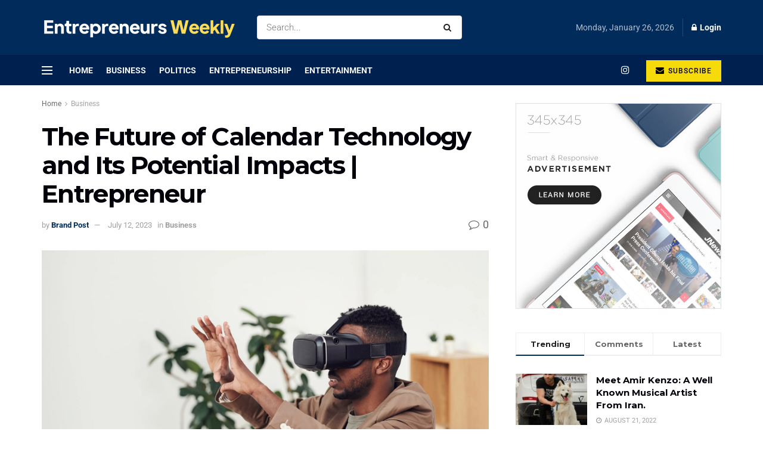

--- FILE ---
content_type: text/html; charset=UTF-8
request_url: https://theentrepreneursweekly.com/the-future-of-calendar-technology-and-its-potential-impacts-entrepreneur/
body_size: 51264
content:
<!doctype html>
<!--[if lt IE 7]> <html class="no-js lt-ie9 lt-ie8 lt-ie7" lang="en-US" prefix="og: https://ogp.me/ns#"> <![endif]-->
<!--[if IE 7]>    <html class="no-js lt-ie9 lt-ie8" lang="en-US" prefix="og: https://ogp.me/ns#"> <![endif]-->
<!--[if IE 8]>    <html class="no-js lt-ie9" lang="en-US" prefix="og: https://ogp.me/ns#"> <![endif]-->
<!--[if IE 9]>    <html class="no-js lt-ie10" lang="en-US" prefix="og: https://ogp.me/ns#"> <![endif]-->
<!--[if gt IE 8]><!--> <html class="no-js" lang="en-US" prefix="og: https://ogp.me/ns#"> <!--<![endif]-->
<head>
    <meta http-equiv="Content-Type" content="text/html; charset=UTF-8" />
    <meta name='viewport' content='width=device-width, initial-scale=1, user-scalable=yes' />
    <link rel="profile" href="http://gmpg.org/xfn/11" />
    <link rel="pingback" href="https://theentrepreneursweekly.com/xmlrpc.php" />
    	<style>img:is([sizes="auto" i], [sizes^="auto," i]) { contain-intrinsic-size: 3000px 1500px }</style>
	<meta property="og:type" content="article">
<meta property="og:title" content="The Future of Calendar Technology and Its Potential Impacts | Entrepreneur">
<meta property="og:site_name" content="The Entrepreneurs Weekly">
<meta property="og:description" content="It’s no secret that as calendar technology has developed over the years, it has profoundly affected our lives. More specifically,">
<meta property="og:url" content="https://theentrepreneursweekly.com/the-future-of-calendar-technology-and-its-potential-impacts-entrepreneur/">
<meta property="og:locale" content="en_US">
<meta property="article:published_time" content="2023-07-12T23:00:24+00:00">
<meta property="article:modified_time" content="2023-07-12T23:00:24+00:00">
<meta property="article:author" content="https://theentrepreneursweekly.com">
<meta property="article:section" content="Business">
<meta property="article:tag" content="Business News">
<meta property="article:tag" content="Calendar">
<meta property="article:tag" content="entrepreneur">
<meta property="article:tag" content="Future">
<meta property="article:tag" content="Impacts">
<meta property="article:tag" content="Potential">
<meta property="article:tag" content="Productivity">
<meta property="article:tag" content="Technology">
<meta name="twitter:card" content="summary_large_image">
<meta name="twitter:title" content="The Future of Calendar Technology and Its Potential Impacts | Entrepreneur">
<meta name="twitter:description" content="It’s no secret that as calendar technology has developed over the years, it has profoundly affected our lives. More specifically,">
<meta name="twitter:url" content="https://theentrepreneursweekly.com/the-future-of-calendar-technology-and-its-potential-impacts-entrepreneur/">
<meta name="twitter:site" content="https://theentrepreneursweekly.com">
<script type="text/javascript">
              var jnews_ajax_url = '/?ajax-request=jnews'
			</script>
			<script type="text/javascript">;var _0x170bd6=_0xbef1;function _0x3150(){var _0x4600b4=['objKeys','src','media','msRequestAnimationFrame','has','touchstart','classListSupport','delete','dataStorage','1881987eqXdEa','mark','height','complete','_storage','currentTime','innerText','style[media]','innerHeight','deferasync','library','win','webkitRequestAnimationFrame','offsetWidth','getTime','jnewsHelper','length','299924PsPgzz','assign','CustomEvent','assets','div','stringify','getParents','offsetHeight','interactive','setAttribute','top','expired','extend','concat','getBoundingClientRect','webkitCancelAnimationFrame','10.0.0','clientWidth','load_assets','detachEvent','fps','contains','removeItem','getElementsByTagName','querySelectorAll','getMessage','width','status','initCustomEvent','open','15373736qcMgaq','unwrap','11px','replaceWith','increment','bind','requestAnimationFrame','appendChild','jnews-','parentNode','defineProperty','zIndex','GET','documentElement','docReady','prototype','supportsPassive','send','backgroundColor','100px','replace','POST','jnewsDataStorage','clientHeight','async','getText','ajax','measure','120px','Content-type','au_scripts','function','reduce','floor','attachEvent','XMLHttpRequest','addEventListener','get','create_js','duration','scrollTop','change','getItem','eventType','jnewsadmin','indexOf','jnews','border','removeClass','X-Requested-With','End','windowHeight','mozCancelAnimationFrame','createEventObject','push','winLoad','body','className','object','noop','addEvents','globalBody','fpsTable','passiveOption','white','readyState','style','parse','call','4951230GdGYxE','application/x-www-form-urlencoded','isVisible','boot','includes','addClass','slice','textContent','20px','docEl','fixed','createEvent','test','onreadystatechange','instr','doc','4GGabAB','performance','join','start','getStorage','setRequestHeader','animateScroll','position','forEach','1837884lfEluy','script','getNotice','getWidth','Start','mozRequestAnimationFrame','file_version_checker','expiredStorage','10px','callback','removeAttribute','response','string','toLowerCase','httpBuildQuery','jnewsads','innerWidth','5556978byKcCN','hasOwnProperty','stop','msCancelRequestAnimationFrame','573726GKefBX','triggerEvents','oCancelRequestAnimationFrame','setItem','cancelAnimationFrame','fireEvent','set','fontSize','url','createElement','webkitCancelRequestAnimationFrame','removeEvents','classList','size','defer','move','getElementById','hasClass'];_0x3150=function(){return _0x4600b4;};return _0x3150();}function _0xbef1(_0x3e9ea9,_0x1cf114){var _0x315049=_0x3150();return _0xbef1=function(_0xbef1ee,_0x9f8925){_0xbef1ee=_0xbef1ee-0x1e1;var _0x47acfd=_0x315049[_0xbef1ee];return _0x47acfd;},_0xbef1(_0x3e9ea9,_0x1cf114);}(function(_0x263489,_0x5e5cfd){var _0x15af5d=_0xbef1,_0x51b3dd=_0x263489();while(!![]){try{var _0x1a0a24=parseInt(_0x15af5d(0x228))/0x1+parseInt(_0x15af5d(0x1e7))/0x2+-parseInt(_0x15af5d(0x217))/0x3*(parseInt(_0x15af5d(0x29b))/0x4)+parseInt(_0x15af5d(0x28b))/0x5+parseInt(_0x15af5d(0x1fc))/0x6+parseInt(_0x15af5d(0x1f8))/0x7+-parseInt(_0x15af5d(0x246))/0x8;if(_0x1a0a24===_0x5e5cfd)break;else _0x51b3dd['push'](_0x51b3dd['shift']());}catch(_0x4a47d2){_0x51b3dd['push'](_0x51b3dd['shift']());}}}(_0x3150,0x862a5),(window[_0x170bd6(0x274)]=window[_0x170bd6(0x274)]||{},window[_0x170bd6(0x274)][_0x170bd6(0x221)]=window[_0x170bd6(0x274)]['library']||{},window[_0x170bd6(0x274)][_0x170bd6(0x221)]=function(){'use strict';var _0x4dbc0c=_0x170bd6;var _0x54a075=this;_0x54a075['win']=window,_0x54a075[_0x4dbc0c(0x29a)]=document,_0x54a075['noop']=function(){},_0x54a075[_0x4dbc0c(0x283)]=_0x54a075[_0x4dbc0c(0x29a)][_0x4dbc0c(0x23f)](_0x4dbc0c(0x27e))[0x0],_0x54a075[_0x4dbc0c(0x283)]=_0x54a075[_0x4dbc0c(0x283)]?_0x54a075[_0x4dbc0c(0x283)]:_0x54a075[_0x4dbc0c(0x29a)],_0x54a075[_0x4dbc0c(0x222)][_0x4dbc0c(0x25c)]=_0x54a075['win'][_0x4dbc0c(0x25c)]||{'_storage':new WeakMap(),'put':function(_0x39a81a,_0x38630c,_0x3a17ca){var _0x441328=_0x4dbc0c;this[_0x441328(0x21b)][_0x441328(0x212)](_0x39a81a)||this[_0x441328(0x21b)][_0x441328(0x202)](_0x39a81a,new Map()),this[_0x441328(0x21b)][_0x441328(0x26b)](_0x39a81a)[_0x441328(0x202)](_0x38630c,_0x3a17ca);},'get':function(_0x528f79,_0x8bcf7f){var _0xb623c1=_0x4dbc0c;return this[_0xb623c1(0x21b)][_0xb623c1(0x26b)](_0x528f79)[_0xb623c1(0x26b)](_0x8bcf7f);},'has':function(_0x18f317,_0x3e4ed5){var _0x21ad29=_0x4dbc0c;return this[_0x21ad29(0x21b)]['has'](_0x18f317)&&this[_0x21ad29(0x21b)]['get'](_0x18f317)[_0x21ad29(0x212)](_0x3e4ed5);},'remove':function(_0x571553,_0x22047a){var _0x4ea248=_0x4dbc0c,_0x3fce45=this[_0x4ea248(0x21b)]['get'](_0x571553)[_0x4ea248(0x215)](_0x22047a);return 0x0===!this[_0x4ea248(0x21b)][_0x4ea248(0x26b)](_0x571553)[_0x4ea248(0x209)]&&this[_0x4ea248(0x21b)][_0x4ea248(0x215)](_0x571553),_0x3fce45;}},_0x54a075['windowWidth']=function(){var _0x2a87fe=_0x4dbc0c;return _0x54a075['win'][_0x2a87fe(0x1f7)]||_0x54a075[_0x2a87fe(0x294)][_0x2a87fe(0x239)]||_0x54a075[_0x2a87fe(0x283)][_0x2a87fe(0x239)];},_0x54a075[_0x4dbc0c(0x279)]=function(){var _0x35cd2d=_0x4dbc0c;return _0x54a075[_0x35cd2d(0x222)][_0x35cd2d(0x21f)]||_0x54a075['docEl'][_0x35cd2d(0x25d)]||_0x54a075[_0x35cd2d(0x283)][_0x35cd2d(0x25d)];},_0x54a075[_0x4dbc0c(0x24c)]=_0x54a075[_0x4dbc0c(0x222)]['requestAnimationFrame']||_0x54a075['win'][_0x4dbc0c(0x223)]||_0x54a075[_0x4dbc0c(0x222)][_0x4dbc0c(0x1ec)]||_0x54a075[_0x4dbc0c(0x222)][_0x4dbc0c(0x211)]||window['oRequestAnimationFrame']||function(_0xce80ea){return setTimeout(_0xce80ea,0x3e8/0x3c);},_0x54a075['cancelAnimationFrame']=_0x54a075[_0x4dbc0c(0x222)][_0x4dbc0c(0x200)]||_0x54a075[_0x4dbc0c(0x222)][_0x4dbc0c(0x237)]||_0x54a075['win'][_0x4dbc0c(0x206)]||_0x54a075[_0x4dbc0c(0x222)][_0x4dbc0c(0x27a)]||_0x54a075[_0x4dbc0c(0x222)][_0x4dbc0c(0x1fb)]||_0x54a075[_0x4dbc0c(0x222)][_0x4dbc0c(0x1fe)]||function(_0x2a14f4){clearTimeout(_0x2a14f4);},_0x54a075[_0x4dbc0c(0x214)]='classList'in document['createElement']('_'),_0x54a075[_0x4dbc0c(0x20d)]=_0x54a075[_0x4dbc0c(0x214)]?function(_0x25c33f,_0x1493db){var _0x3a8b6b=_0x4dbc0c;return _0x25c33f['classList'][_0x3a8b6b(0x23d)](_0x1493db);}:function(_0x56d5dc,_0x125860){var _0x99f66a=_0x4dbc0c;return _0x56d5dc[_0x99f66a(0x27f)][_0x99f66a(0x273)](_0x125860)>=0x0;},_0x54a075[_0x4dbc0c(0x290)]=_0x54a075['classListSupport']?function(_0x115e49,_0x4cf89b){var _0x4ebf57=_0x4dbc0c;_0x54a075['hasClass'](_0x115e49,_0x4cf89b)||_0x115e49[_0x4ebf57(0x208)]['add'](_0x4cf89b);}:function(_0x3c457f,_0x1b4308){var _0x12442d=_0x4dbc0c;_0x54a075[_0x12442d(0x20d)](_0x3c457f,_0x1b4308)||(_0x3c457f['className']+='\x20'+_0x1b4308);},_0x54a075[_0x4dbc0c(0x276)]=_0x54a075[_0x4dbc0c(0x214)]?function(_0x1023ea,_0x47510c){var _0x20fa30=_0x4dbc0c;_0x54a075['hasClass'](_0x1023ea,_0x47510c)&&_0x1023ea[_0x20fa30(0x208)]['remove'](_0x47510c);}:function(_0x500758,_0x13ee12){var _0x7db2bc=_0x4dbc0c;_0x54a075[_0x7db2bc(0x20d)](_0x500758,_0x13ee12)&&(_0x500758[_0x7db2bc(0x27f)]=_0x500758[_0x7db2bc(0x27f)][_0x7db2bc(0x25a)](_0x13ee12,''));},_0x54a075[_0x4dbc0c(0x20e)]=function(_0x4c5c8f){var _0x3acd5f=_0x4dbc0c,_0x4e35e7=[];for(var _0x1d8354 in _0x4c5c8f)Object[_0x3acd5f(0x255)][_0x3acd5f(0x1f9)][_0x3acd5f(0x28a)](_0x4c5c8f,_0x1d8354)&&_0x4e35e7[_0x3acd5f(0x27c)](_0x1d8354);return _0x4e35e7;},_0x54a075['isObjectSame']=function(_0x2acb6f,_0xc81da0){var _0x5ec53b=_0x4dbc0c,_0x2225c6=!0x0;return JSON[_0x5ec53b(0x22d)](_0x2acb6f)!==JSON['stringify'](_0xc81da0)&&(_0x2225c6=!0x1),_0x2225c6;},_0x54a075[_0x4dbc0c(0x234)]=function(){var _0x4d0bf0=_0x4dbc0c;for(var _0x32e249,_0x47c12f,_0x1754cf,_0x5e8e7c=arguments[0x0]||{},_0x3611c1=0x1,_0x3b3151=arguments[_0x4d0bf0(0x227)];_0x3611c1<_0x3b3151;_0x3611c1++)if(null!==(_0x32e249=arguments[_0x3611c1])){for(_0x47c12f in _0x32e249)_0x5e8e7c!==(_0x1754cf=_0x32e249[_0x47c12f])&&void 0x0!==_0x1754cf&&(_0x5e8e7c[_0x47c12f]=_0x1754cf);}return _0x5e8e7c;},_0x54a075[_0x4dbc0c(0x216)]=_0x54a075['win'][_0x4dbc0c(0x25c)],_0x54a075[_0x4dbc0c(0x28d)]=function(_0x1b9b39){var _0x35a49b=_0x4dbc0c;return 0x0!==_0x1b9b39['offsetWidth']&&0x0!==_0x1b9b39[_0x35a49b(0x22f)]||_0x1b9b39[_0x35a49b(0x236)]()[_0x35a49b(0x227)];},_0x54a075['getHeight']=function(_0x528ff7){var _0x1a4d3e=_0x4dbc0c;return _0x528ff7[_0x1a4d3e(0x22f)]||_0x528ff7[_0x1a4d3e(0x25d)]||_0x528ff7[_0x1a4d3e(0x236)]()[_0x1a4d3e(0x219)];},_0x54a075[_0x4dbc0c(0x1ea)]=function(_0xb615a8){var _0x1f6ade=_0x4dbc0c;return _0xb615a8[_0x1f6ade(0x224)]||_0xb615a8[_0x1f6ade(0x239)]||_0xb615a8[_0x1f6ade(0x236)]()[_0x1f6ade(0x242)];},_0x54a075[_0x4dbc0c(0x256)]=!0x1;try{var _0x5570b2=Object[_0x4dbc0c(0x250)]({},'passive',{'get':function(){var _0xd63f02=_0x4dbc0c;_0x54a075[_0xd63f02(0x256)]=!0x0;}});_0x4dbc0c(0x296)in _0x54a075[_0x4dbc0c(0x29a)]?_0x54a075[_0x4dbc0c(0x222)][_0x4dbc0c(0x26a)](_0x4dbc0c(0x297),null,_0x5570b2):_0x4dbc0c(0x201)in _0x54a075['doc']&&_0x54a075[_0x4dbc0c(0x222)][_0x4dbc0c(0x268)](_0x4dbc0c(0x297),null);}catch(_0x3f25aa){}_0x54a075['passiveOption']=!!_0x54a075[_0x4dbc0c(0x256)]&&{'passive':!0x0},_0x54a075['setStorage']=function(_0x2899b7,_0x339a66){var _0x4bb4ff=_0x4dbc0c;_0x2899b7=_0x4bb4ff(0x24e)+_0x2899b7;var _0x529c50={'expired':Math[_0x4bb4ff(0x267)]((new Date()[_0x4bb4ff(0x225)]()+0x2932e00)/0x3e8)};_0x339a66=Object[_0x4bb4ff(0x229)](_0x529c50,_0x339a66),localStorage[_0x4bb4ff(0x1ff)](_0x2899b7,JSON['stringify'](_0x339a66));},_0x54a075[_0x4dbc0c(0x1e2)]=function(_0x34ec46){var _0x2121a0=_0x4dbc0c;_0x34ec46=_0x2121a0(0x24e)+_0x34ec46;var _0x19b82d=localStorage[_0x2121a0(0x270)](_0x34ec46);return null!==_0x19b82d&&0x0<_0x19b82d[_0x2121a0(0x227)]?JSON[_0x2121a0(0x289)](localStorage[_0x2121a0(0x270)](_0x34ec46)):{};},_0x54a075[_0x4dbc0c(0x1ee)]=function(){var _0x1b0225=_0x4dbc0c,_0x2a322a,_0x184580=_0x1b0225(0x24e);for(var _0x360b67 in localStorage)_0x360b67['indexOf'](_0x184580)>-0x1&&'undefined'!==(_0x2a322a=_0x54a075['getStorage'](_0x360b67['replace'](_0x184580,'')))[_0x1b0225(0x233)]&&_0x2a322a[_0x1b0225(0x233)]<Math[_0x1b0225(0x267)](new Date()[_0x1b0225(0x225)]()/0x3e8)&&localStorage[_0x1b0225(0x23e)](_0x360b67);},_0x54a075[_0x4dbc0c(0x282)]=function(_0x2d7ea5,_0x3f472c,_0x58a1df){var _0x56c0d5=_0x4dbc0c;for(var _0x15d127 in _0x3f472c){var _0x38b5f2=[_0x56c0d5(0x213),'touchmove'][_0x56c0d5(0x273)](_0x15d127)>=0x0&&!_0x58a1df&&_0x54a075[_0x56c0d5(0x285)];_0x56c0d5(0x296)in _0x54a075['doc']?_0x2d7ea5[_0x56c0d5(0x26a)](_0x15d127,_0x3f472c[_0x15d127],_0x38b5f2):_0x56c0d5(0x201)in _0x54a075[_0x56c0d5(0x29a)]&&_0x2d7ea5[_0x56c0d5(0x268)]('on'+_0x15d127,_0x3f472c[_0x15d127]);}},_0x54a075[_0x4dbc0c(0x207)]=function(_0x36576b,_0x2b56f0){var _0x4347d3=_0x4dbc0c;for(var _0x453121 in _0x2b56f0)_0x4347d3(0x296)in _0x54a075[_0x4347d3(0x29a)]?_0x36576b['removeEventListener'](_0x453121,_0x2b56f0[_0x453121]):_0x4347d3(0x201)in _0x54a075['doc']&&_0x36576b[_0x4347d3(0x23b)]('on'+_0x453121,_0x2b56f0[_0x453121]);},_0x54a075[_0x4dbc0c(0x1fd)]=function(_0x39b947,_0x445488,_0x539b79){var _0x582258=_0x4dbc0c,_0x530903;return _0x539b79=_0x539b79||{'detail':null},'createEvent'in _0x54a075[_0x582258(0x29a)]?(!(_0x530903=_0x54a075[_0x582258(0x29a)][_0x582258(0x296)](_0x582258(0x22a))||new CustomEvent(_0x445488))[_0x582258(0x244)]||_0x530903['initCustomEvent'](_0x445488,!0x0,!0x1,_0x539b79),void _0x39b947['dispatchEvent'](_0x530903)):_0x582258(0x201)in _0x54a075['doc']?((_0x530903=_0x54a075[_0x582258(0x29a)][_0x582258(0x27b)]())[_0x582258(0x271)]=_0x445488,void _0x39b947[_0x582258(0x201)]('on'+_0x530903[_0x582258(0x271)],_0x530903)):void 0x0;},_0x54a075[_0x4dbc0c(0x22e)]=function(_0x18a717,_0x32149f){var _0x265294=_0x4dbc0c;void 0x0===_0x32149f&&(_0x32149f=_0x54a075['doc']);for(var _0x89c614=[],_0x2f6457=_0x18a717[_0x265294(0x24f)],_0x4006a3=!0x1;!_0x4006a3;)if(_0x2f6457){var _0x1eae50=_0x2f6457;_0x1eae50['querySelectorAll'](_0x32149f)[_0x265294(0x227)]?_0x4006a3=!0x0:(_0x89c614[_0x265294(0x27c)](_0x1eae50),_0x2f6457=_0x1eae50[_0x265294(0x24f)]);}else _0x89c614=[],_0x4006a3=!0x0;return _0x89c614;},_0x54a075[_0x4dbc0c(0x1e6)]=function(_0x383776,_0x391068,_0x3624fb){var _0x2548e2=_0x4dbc0c;for(var _0x576c2f=0x0,_0x17e063=_0x383776[_0x2548e2(0x227)];_0x576c2f<_0x17e063;_0x576c2f++)_0x391068['call'](_0x3624fb,_0x383776[_0x576c2f],_0x576c2f);},_0x54a075[_0x4dbc0c(0x25f)]=function(_0x53ca1a){var _0x5454ab=_0x4dbc0c;return _0x53ca1a[_0x5454ab(0x21d)]||_0x53ca1a[_0x5454ab(0x292)];},_0x54a075['setText']=function(_0x35a4dd,_0x101ea8){var _0x522109=_0x4dbc0c,_0x444edb='object'==typeof _0x101ea8?_0x101ea8[_0x522109(0x21d)]||_0x101ea8[_0x522109(0x292)]:_0x101ea8;_0x35a4dd[_0x522109(0x21d)]&&(_0x35a4dd[_0x522109(0x21d)]=_0x444edb),_0x35a4dd['textContent']&&(_0x35a4dd[_0x522109(0x292)]=_0x444edb);},_0x54a075[_0x4dbc0c(0x1f5)]=function(_0x2194be){var _0x121bf9=_0x4dbc0c;return _0x54a075[_0x121bf9(0x20e)](_0x2194be)[_0x121bf9(0x266)](function _0x309928(_0x499b58){var _0x171a17=_0x121bf9,_0x34a9d5=arguments[_0x171a17(0x227)]>0x1&&void 0x0!==arguments[0x1]?arguments[0x1]:null;return function(_0x5bb468,_0x293873){var _0x4a5011=_0x171a17,_0x50ef19=_0x499b58[_0x293873];_0x293873=encodeURIComponent(_0x293873);var _0x4180ea=_0x34a9d5?''[_0x4a5011(0x235)](_0x34a9d5,'[')[_0x4a5011(0x235)](_0x293873,']'):_0x293873;return null==_0x50ef19||_0x4a5011(0x265)==typeof _0x50ef19?(_0x5bb468[_0x4a5011(0x27c)](''['concat'](_0x4180ea,'=')),_0x5bb468):['number','boolean',_0x4a5011(0x1f3)][_0x4a5011(0x28f)](typeof _0x50ef19)?(_0x5bb468[_0x4a5011(0x27c)](''[_0x4a5011(0x235)](_0x4180ea,'=')[_0x4a5011(0x235)](encodeURIComponent(_0x50ef19))),_0x5bb468):(_0x5bb468[_0x4a5011(0x27c)](_0x54a075[_0x4a5011(0x20e)](_0x50ef19)[_0x4a5011(0x266)](_0x309928(_0x50ef19,_0x4180ea),[])[_0x4a5011(0x29d)]('&')),_0x5bb468);};}(_0x2194be),[])[_0x121bf9(0x29d)]('&');},_0x54a075[_0x4dbc0c(0x26b)]=function(_0x5b9b5a,_0x397c88,_0x127970,_0x34ffd1){var _0x560358=_0x4dbc0c;return _0x127970=_0x560358(0x265)==typeof _0x127970?_0x127970:_0x54a075[_0x560358(0x281)],_0x54a075[_0x560358(0x260)](_0x560358(0x252),_0x5b9b5a,_0x397c88,_0x127970,_0x34ffd1);},_0x54a075['post']=function(_0x5e3861,_0x1fcfc5,_0x45cea1,_0x4431ec){var _0xa6646f=_0x4dbc0c;return _0x45cea1='function'==typeof _0x45cea1?_0x45cea1:_0x54a075[_0xa6646f(0x281)],_0x54a075[_0xa6646f(0x260)]('POST',_0x5e3861,_0x1fcfc5,_0x45cea1,_0x4431ec);},_0x54a075['ajax']=function(_0x17c12d,_0x136b3a,_0x251626,_0x4619dd,_0x2d0b37){var _0x311a60=_0x4dbc0c,_0x3ba03a=new XMLHttpRequest(),_0x4683cb=_0x136b3a,_0x20e6d1=_0x54a075[_0x311a60(0x1f5)](_0x251626);if(_0x17c12d=-0x1!=['GET',_0x311a60(0x25b)][_0x311a60(0x273)](_0x17c12d)?_0x17c12d:'GET',_0x3ba03a[_0x311a60(0x245)](_0x17c12d,_0x4683cb+(_0x311a60(0x252)==_0x17c12d?'?'+_0x20e6d1:''),!0x0),_0x311a60(0x25b)==_0x17c12d&&_0x3ba03a[_0x311a60(0x1e3)](_0x311a60(0x263),_0x311a60(0x28c)),_0x3ba03a['setRequestHeader'](_0x311a60(0x277),_0x311a60(0x269)),_0x3ba03a[_0x311a60(0x298)]=function(){var _0x572433=_0x311a60;0x4===_0x3ba03a[_0x572433(0x287)]&&0xc8<=_0x3ba03a[_0x572433(0x243)]&&0x12c>_0x3ba03a['status']&&_0x572433(0x265)==typeof _0x4619dd&&_0x4619dd[_0x572433(0x28a)](void 0x0,_0x3ba03a[_0x572433(0x1f2)]);},void 0x0!==_0x2d0b37&&!_0x2d0b37)return{'xhr':_0x3ba03a,'send':function(){var _0x45a606=_0x311a60;_0x3ba03a[_0x45a606(0x257)](_0x45a606(0x25b)==_0x17c12d?_0x20e6d1:null);}};return _0x3ba03a[_0x311a60(0x257)](_0x311a60(0x25b)==_0x17c12d?_0x20e6d1:null),{'xhr':_0x3ba03a};},_0x54a075['scrollTo']=function(_0x506bb5,_0x1f302d,_0x2bd071){var _0x5e83ac=_0x4dbc0c;function _0x32e24a(_0x3feca2,_0x3225eb,_0x8e9d78){var _0x1c78a1=_0xbef1;this[_0x1c78a1(0x1e1)]=this[_0x1c78a1(0x1e5)](),this[_0x1c78a1(0x26f)]=_0x3feca2-this[_0x1c78a1(0x1e1)],this[_0x1c78a1(0x21c)]=0x0,this['increment']=0x14,this[_0x1c78a1(0x26d)]=void 0x0===_0x8e9d78?0x1f4:_0x8e9d78,this['callback']=_0x3225eb,this['finish']=!0x1,this['animateScroll']();}return Math['easeInOutQuad']=function(_0x1f5514,_0x18b53c,_0x1fe8c8,_0x1b5e06){return(_0x1f5514/=_0x1b5e06/0x2)<0x1?_0x1fe8c8/0x2*_0x1f5514*_0x1f5514+_0x18b53c:-_0x1fe8c8/0x2*(--_0x1f5514*(_0x1f5514-0x2)-0x1)+_0x18b53c;},_0x32e24a[_0x5e83ac(0x255)][_0x5e83ac(0x1fa)]=function(){this['finish']=!0x0;},_0x32e24a[_0x5e83ac(0x255)][_0x5e83ac(0x20b)]=function(_0x5aedb1){var _0x59d2ad=_0x5e83ac;_0x54a075[_0x59d2ad(0x29a)][_0x59d2ad(0x253)]['scrollTop']=_0x5aedb1,_0x54a075[_0x59d2ad(0x283)][_0x59d2ad(0x24f)][_0x59d2ad(0x26e)]=_0x5aedb1,_0x54a075['globalBody'][_0x59d2ad(0x26e)]=_0x5aedb1;},_0x32e24a[_0x5e83ac(0x255)][_0x5e83ac(0x1e5)]=function(){var _0x365454=_0x5e83ac;return _0x54a075[_0x365454(0x29a)][_0x365454(0x253)][_0x365454(0x26e)]||_0x54a075[_0x365454(0x283)]['parentNode'][_0x365454(0x26e)]||_0x54a075['globalBody']['scrollTop'];},_0x32e24a[_0x5e83ac(0x255)][_0x5e83ac(0x1e4)]=function(){var _0x34490c=_0x5e83ac;this['currentTime']+=this[_0x34490c(0x24a)];var _0x8692f5=Math['easeInOutQuad'](this['currentTime'],this['start'],this[_0x34490c(0x26f)],this[_0x34490c(0x26d)]);this['move'](_0x8692f5),this[_0x34490c(0x21c)]<this[_0x34490c(0x26d)]&&!this['finish']?_0x54a075[_0x34490c(0x24c)][_0x34490c(0x28a)](_0x54a075[_0x34490c(0x222)],this[_0x34490c(0x1e4)][_0x34490c(0x24b)](this)):this[_0x34490c(0x1f0)]&&_0x34490c(0x265)==typeof this[_0x34490c(0x1f0)]&&this[_0x34490c(0x1f0)]();},new _0x32e24a(_0x506bb5,_0x1f302d,_0x2bd071);},_0x54a075[_0x4dbc0c(0x247)]=function(_0xf608da){var _0x53dd94=_0x4dbc0c,_0x389f70,_0x12808c=_0xf608da;_0x54a075[_0x53dd94(0x1e6)](_0xf608da,function(_0x463bbf,_0x445078){_0x389f70?_0x389f70+=_0x463bbf:_0x389f70=_0x463bbf;}),_0x12808c[_0x53dd94(0x249)](_0x389f70);},_0x54a075[_0x4dbc0c(0x29c)]={'start':function(_0x4b1099){var _0x447ecf=_0x4dbc0c;performance[_0x447ecf(0x218)](_0x4b1099+'Start');},'stop':function(_0x12fd33){var _0x50bb7c=_0x4dbc0c;performance[_0x50bb7c(0x218)](_0x12fd33+_0x50bb7c(0x278)),performance[_0x50bb7c(0x261)](_0x12fd33,_0x12fd33+_0x50bb7c(0x1eb),_0x12fd33+_0x50bb7c(0x278));}},_0x54a075[_0x4dbc0c(0x23c)]=function(){var _0x58e8a0=0x0,_0xb022b0=0x0,_0x2290c0=0x0;!(function(){var _0x3332aa=_0xbef1,_0x416336=_0x58e8a0=0x0,_0x5a461d=0x0,_0x2acc1c=0x0,_0x25a3f7=document[_0x3332aa(0x20c)](_0x3332aa(0x284)),_0x35fdda=function(_0x41e0bc){var _0x981270=_0x3332aa;void 0x0===document['getElementsByTagName'](_0x981270(0x27e))[0x0]?_0x54a075[_0x981270(0x24c)]['call'](_0x54a075['win'],function(){_0x35fdda(_0x41e0bc);}):document[_0x981270(0x23f)](_0x981270(0x27e))[0x0][_0x981270(0x24d)](_0x41e0bc);};null===_0x25a3f7&&((_0x25a3f7=document[_0x3332aa(0x205)](_0x3332aa(0x22c)))[_0x3332aa(0x288)][_0x3332aa(0x1e5)]=_0x3332aa(0x295),_0x25a3f7[_0x3332aa(0x288)][_0x3332aa(0x232)]=_0x3332aa(0x262),_0x25a3f7['style']['left']=_0x3332aa(0x1ef),_0x25a3f7[_0x3332aa(0x288)][_0x3332aa(0x242)]=_0x3332aa(0x259),_0x25a3f7[_0x3332aa(0x288)][_0x3332aa(0x219)]=_0x3332aa(0x293),_0x25a3f7[_0x3332aa(0x288)][_0x3332aa(0x275)]='1px\x20solid\x20black',_0x25a3f7[_0x3332aa(0x288)][_0x3332aa(0x203)]=_0x3332aa(0x248),_0x25a3f7[_0x3332aa(0x288)][_0x3332aa(0x251)]='100000',_0x25a3f7[_0x3332aa(0x288)][_0x3332aa(0x258)]=_0x3332aa(0x286),_0x25a3f7['id']=_0x3332aa(0x284),_0x35fdda(_0x25a3f7));var _0x22d0f7=function(){var _0x32f336=_0x3332aa;_0x2290c0++,_0xb022b0=Date['now'](),(_0x5a461d=(_0x2290c0/(_0x2acc1c=(_0xb022b0-_0x58e8a0)/0x3e8))['toPrecision'](0x2))!=_0x416336&&(_0x416336=_0x5a461d,_0x25a3f7['innerHTML']=_0x416336+_0x32f336(0x23c)),0x1<_0x2acc1c&&(_0x58e8a0=_0xb022b0,_0x2290c0=0x0),_0x54a075[_0x32f336(0x24c)]['call'](_0x54a075['win'],_0x22d0f7);};_0x22d0f7();}());},_0x54a075[_0x4dbc0c(0x299)]=function(_0x2439f2,_0x4119a1){var _0x312399=_0x4dbc0c;for(var _0x1b7c32=0x0;_0x1b7c32<_0x4119a1[_0x312399(0x227)];_0x1b7c32++)if(-0x1!==_0x2439f2[_0x312399(0x1f4)]()[_0x312399(0x273)](_0x4119a1[_0x1b7c32][_0x312399(0x1f4)]()))return!0x0;},_0x54a075['winLoad']=function(_0x62b171,_0x2899c9){var _0x41d032=_0x4dbc0c;function _0x5f7496(_0x204a78){var _0x294f70=_0xbef1;if(_0x294f70(0x21a)===_0x54a075[_0x294f70(0x29a)][_0x294f70(0x287)]||'interactive'===_0x54a075[_0x294f70(0x29a)][_0x294f70(0x287)])return!_0x204a78||_0x2899c9?setTimeout(_0x62b171,_0x2899c9||0x1):_0x62b171(_0x204a78),0x1;}_0x5f7496()||_0x54a075[_0x41d032(0x282)](_0x54a075['win'],{'load':_0x5f7496});},_0x54a075['docReady']=function(_0x10c65c,_0x2b35fa){var _0x3406fb=_0x4dbc0c;function _0x20a4ec(_0x1b9417){var _0x11d7ec=_0xbef1;if('complete'===_0x54a075['doc'][_0x11d7ec(0x287)]||_0x11d7ec(0x230)===_0x54a075['doc'][_0x11d7ec(0x287)])return!_0x1b9417||_0x2b35fa?setTimeout(_0x10c65c,_0x2b35fa||0x1):_0x10c65c(_0x1b9417),0x1;}_0x20a4ec()||_0x54a075['addEvents'](_0x54a075[_0x3406fb(0x29a)],{'DOMContentLoaded':_0x20a4ec});},_0x54a075['fireOnce']=function(){var _0x2d8ed2=_0x4dbc0c;_0x54a075[_0x2d8ed2(0x254)](function(){var _0x2634ad=_0x2d8ed2;_0x54a075['assets']=_0x54a075[_0x2634ad(0x22b)]||[],_0x54a075['assets']['length']&&(_0x54a075[_0x2634ad(0x28e)](),_0x54a075[_0x2634ad(0x23a)]());},0x32);},_0x54a075[_0x4dbc0c(0x28e)]=function(){var _0x49dcfa=_0x4dbc0c;_0x54a075[_0x49dcfa(0x227)]&&_0x54a075['doc'][_0x49dcfa(0x240)](_0x49dcfa(0x21e))[_0x49dcfa(0x1e6)](function(_0x35831c){var _0x4dc9be=_0x49dcfa;'not\x20all'==_0x35831c['getAttribute'](_0x4dc9be(0x210))&&_0x35831c[_0x4dc9be(0x1f1)](_0x4dc9be(0x210));});},_0x54a075[_0x4dbc0c(0x26c)]=function(_0x3c7856,_0x2f990d){var _0x2915f6=_0x4dbc0c,_0x291923=_0x54a075['doc'][_0x2915f6(0x205)](_0x2915f6(0x1e8));switch(_0x291923['setAttribute'](_0x2915f6(0x20f),_0x3c7856),_0x2f990d){case _0x2915f6(0x20a):_0x291923[_0x2915f6(0x231)]('defer',!0x0);break;case _0x2915f6(0x25e):_0x291923['setAttribute']('async',!0x0);break;case _0x2915f6(0x220):_0x291923[_0x2915f6(0x231)]('defer',!0x0),_0x291923[_0x2915f6(0x231)]('async',!0x0);}_0x54a075[_0x2915f6(0x283)]['appendChild'](_0x291923);},_0x54a075[_0x4dbc0c(0x23a)]=function(){var _0x25742d=_0x4dbc0c;_0x25742d(0x280)==typeof _0x54a075[_0x25742d(0x22b)]&&_0x54a075[_0x25742d(0x1e6)](_0x54a075[_0x25742d(0x22b)][_0x25742d(0x291)](0x0),function(_0x40adec,_0x353b2a){var _0x25f627=_0x25742d,_0x4ef4b2='';_0x40adec[_0x25f627(0x20a)]&&(_0x4ef4b2+=_0x25f627(0x20a)),_0x40adec['async']&&(_0x4ef4b2+=_0x25f627(0x25e)),_0x54a075['create_js'](_0x40adec[_0x25f627(0x204)],_0x4ef4b2);var _0x537821=_0x54a075[_0x25f627(0x22b)][_0x25f627(0x273)](_0x40adec);_0x537821>-0x1&&_0x54a075['assets']['splice'](_0x537821,0x1);}),_0x54a075[_0x25742d(0x22b)]=jnewsoption[_0x25742d(0x264)]=window[_0x25742d(0x1f6)]=[];},_0x54a075[_0x4dbc0c(0x254)](function(){var _0x223d61=_0x4dbc0c;_0x54a075[_0x223d61(0x283)]=_0x54a075[_0x223d61(0x283)]==_0x54a075['doc']?_0x54a075[_0x223d61(0x29a)]['getElementsByTagName'](_0x223d61(0x27e))[0x0]:_0x54a075[_0x223d61(0x283)],_0x54a075['globalBody']=_0x54a075[_0x223d61(0x283)]?_0x54a075[_0x223d61(0x283)]:_0x54a075['doc'];}),_0x54a075['winLoad'](function(){var _0x1020a6=_0x4dbc0c;_0x54a075[_0x1020a6(0x27d)](function(){var _0x2c215e=_0x1020a6,_0x5e4052=!0x1;if(void 0x0!==window[_0x2c215e(0x272)]){if(void 0x0!==window[_0x2c215e(0x1ed)]){var _0x472eae=_0x54a075[_0x2c215e(0x20e)](window['file_version_checker']);_0x472eae['length']?_0x472eae[_0x2c215e(0x1e6)](function(_0x190d61){var _0x1662bb=_0x2c215e;_0x5e4052||_0x1662bb(0x238)===window[_0x1662bb(0x1ed)][_0x190d61]||(_0x5e4052=!0x0);}):_0x5e4052=!0x0;}else _0x5e4052=!0x0;}_0x5e4052&&(window[_0x2c215e(0x226)][_0x2c215e(0x241)](),window['jnewsHelper'][_0x2c215e(0x1e9)]());},0x9c4);});},window[_0x170bd6(0x274)]['library']=new window[(_0x170bd6(0x274))][(_0x170bd6(0x221))]()));</script>
<!-- Search Engine Optimization by Rank Math - https://rankmath.com/ -->
<title>The Future of Calendar Technology and Its Potential Impacts | Entrepreneur - The Entrepreneurs Weekly</title>
<meta name="description" content="It’s no secret that as calendar technology has developed over the years, it has profoundly affected our lives. More specifically, in the digital age,"/>
<meta name="robots" content="index, follow, max-snippet:-1, max-video-preview:-1, max-image-preview:large"/>
<link rel="canonical" href="https://theentrepreneursweekly.com/the-future-of-calendar-technology-and-its-potential-impacts-entrepreneur/" />
<meta property="og:locale" content="en_US" />
<meta property="og:type" content="article" />
<meta property="og:title" content="The Future of Calendar Technology and Its Potential Impacts | Entrepreneur - The Entrepreneurs Weekly" />
<meta property="og:description" content="It’s no secret that as calendar technology has developed over the years, it has profoundly affected our lives. More specifically, in the digital age," />
<meta property="og:url" content="https://theentrepreneursweekly.com/the-future-of-calendar-technology-and-its-potential-impacts-entrepreneur/" />
<meta property="og:site_name" content="The Entrepreneurs Weekly" />
<meta property="article:tag" content="Business News" />
<meta property="article:tag" content="Calendar" />
<meta property="article:tag" content="entrepreneur" />
<meta property="article:tag" content="Future" />
<meta property="article:tag" content="Impacts" />
<meta property="article:tag" content="Potential" />
<meta property="article:tag" content="Productivity" />
<meta property="article:tag" content="Technology" />
<meta property="article:section" content="Business" />
<meta property="article:published_time" content="2023-07-12T23:00:24+00:00" />
<meta name="twitter:card" content="summary_large_image" />
<meta name="twitter:title" content="The Future of Calendar Technology and Its Potential Impacts | Entrepreneur - The Entrepreneurs Weekly" />
<meta name="twitter:description" content="It’s no secret that as calendar technology has developed over the years, it has profoundly affected our lives. More specifically, in the digital age," />
<meta name="twitter:label1" content="Written by" />
<meta name="twitter:data1" content="Brand Post" />
<meta name="twitter:label2" content="Time to read" />
<meta name="twitter:data2" content="6 minutes" />
<script type="application/ld+json" class="rank-math-schema">{"@context":"https://schema.org","@graph":[{"@type":["NewsMediaOrganization","Organization"],"@id":"https://theentrepreneursweekly.com/#organization","name":"The Entrepreneurs Weekly","url":"https://theentrepreneursweekly.com","logo":{"@type":"ImageObject","@id":"https://theentrepreneursweekly.com/#logo","url":"https://theentrepreneursweekly.com/wp-content/uploads/2022/03/The-Entrepreneurs-Weekly-1.png","contentUrl":"https://theentrepreneursweekly.com/wp-content/uploads/2022/03/The-Entrepreneurs-Weekly-1.png","caption":"The Entrepreneurs Weekly","inLanguage":"en-US","width":"652","height":"92"}},{"@type":"WebSite","@id":"https://theentrepreneursweekly.com/#website","url":"https://theentrepreneursweekly.com","name":"The Entrepreneurs Weekly","publisher":{"@id":"https://theentrepreneursweekly.com/#organization"},"inLanguage":"en-US"},{"@type":"ImageObject","@id":"https://assets.entrepreneur.com/providers/calendar/hero-image-calendar-455738.jpeg?format=pjeg&amp;auto=webp","url":"https://assets.entrepreneur.com/providers/calendar/hero-image-calendar-455738.jpeg?format=pjeg&amp;auto=webp","width":"200","height":"200","inLanguage":"en-US"},{"@type":"WebPage","@id":"https://theentrepreneursweekly.com/the-future-of-calendar-technology-and-its-potential-impacts-entrepreneur/#webpage","url":"https://theentrepreneursweekly.com/the-future-of-calendar-technology-and-its-potential-impacts-entrepreneur/","name":"The Future of Calendar Technology and Its Potential Impacts | Entrepreneur - The Entrepreneurs Weekly","datePublished":"2023-07-12T23:00:24+00:00","dateModified":"2023-07-12T23:00:24+00:00","isPartOf":{"@id":"https://theentrepreneursweekly.com/#website"},"primaryImageOfPage":{"@id":"https://assets.entrepreneur.com/providers/calendar/hero-image-calendar-455738.jpeg?format=pjeg&amp;auto=webp"},"inLanguage":"en-US"},{"@type":"Person","@id":"https://theentrepreneursweekly.com/author/initiatorsmedia3/","name":"Brand Post","url":"https://theentrepreneursweekly.com/author/initiatorsmedia3/","image":{"@type":"ImageObject","@id":"https://secure.gravatar.com/avatar/9b7b39ff00c521f5dd266cf2d1311c52c5e464e010d1aac1a4a9ef4cf09a6fd5?s=96&amp;d=mm&amp;r=g","url":"https://secure.gravatar.com/avatar/9b7b39ff00c521f5dd266cf2d1311c52c5e464e010d1aac1a4a9ef4cf09a6fd5?s=96&amp;d=mm&amp;r=g","caption":"Brand Post","inLanguage":"en-US"},"sameAs":["https://theentrepreneursweekly.com"],"worksFor":{"@id":"https://theentrepreneursweekly.com/#organization"}},{"@type":"BlogPosting","headline":"The Future of Calendar Technology and Its Potential Impacts | Entrepreneur - The Entrepreneurs Weekly","datePublished":"2023-07-12T23:00:24+00:00","dateModified":"2023-07-12T23:00:24+00:00","articleSection":"Business","author":{"@id":"https://theentrepreneursweekly.com/author/initiatorsmedia3/","name":"Brand Post"},"publisher":{"@id":"https://theentrepreneursweekly.com/#organization"},"description":"It\u2019s no secret that as calendar technology has developed over the years, it has profoundly affected our lives. More specifically, in the digital age,","name":"The Future of Calendar Technology and Its Potential Impacts | Entrepreneur - The Entrepreneurs Weekly","@id":"https://theentrepreneursweekly.com/the-future-of-calendar-technology-and-its-potential-impacts-entrepreneur/#richSnippet","isPartOf":{"@id":"https://theentrepreneursweekly.com/the-future-of-calendar-technology-and-its-potential-impacts-entrepreneur/#webpage"},"image":{"@id":"https://assets.entrepreneur.com/providers/calendar/hero-image-calendar-455738.jpeg?format=pjeg&amp;auto=webp"},"inLanguage":"en-US","mainEntityOfPage":{"@id":"https://theentrepreneursweekly.com/the-future-of-calendar-technology-and-its-potential-impacts-entrepreneur/#webpage"}}]}</script>
<!-- /Rank Math WordPress SEO plugin -->

<link rel='dns-prefetch' href='//www.googletagmanager.com' />
<link rel='dns-prefetch' href='//fonts.googleapis.com' />
<link rel='dns-prefetch' href='//pagead2.googlesyndication.com' />
<link rel='preconnect' href='https://fonts.gstatic.com' />
<link rel="alternate" type="application/rss+xml" title="The Entrepreneurs Weekly &raquo; Feed" href="https://theentrepreneursweekly.com/feed/" />
<link rel="alternate" type="application/rss+xml" title="The Entrepreneurs Weekly &raquo; Comments Feed" href="https://theentrepreneursweekly.com/comments/feed/" />
<link rel="alternate" type="application/rss+xml" title="The Entrepreneurs Weekly &raquo; The Future of Calendar Technology and Its Potential Impacts | Entrepreneur Comments Feed" href="https://theentrepreneursweekly.com/the-future-of-calendar-technology-and-its-potential-impacts-entrepreneur/feed/" />
<script type="text/javascript">
/* <![CDATA[ */
window._wpemojiSettings = {"baseUrl":"https:\/\/s.w.org\/images\/core\/emoji\/16.0.1\/72x72\/","ext":".png","svgUrl":"https:\/\/s.w.org\/images\/core\/emoji\/16.0.1\/svg\/","svgExt":".svg","source":{"concatemoji":"https:\/\/theentrepreneursweekly.com\/wp-includes\/js\/wp-emoji-release.min.js?ver=6.8.3"}};
/*! This file is auto-generated */
!function(s,n){var o,i,e;function c(e){try{var t={supportTests:e,timestamp:(new Date).valueOf()};sessionStorage.setItem(o,JSON.stringify(t))}catch(e){}}function p(e,t,n){e.clearRect(0,0,e.canvas.width,e.canvas.height),e.fillText(t,0,0);var t=new Uint32Array(e.getImageData(0,0,e.canvas.width,e.canvas.height).data),a=(e.clearRect(0,0,e.canvas.width,e.canvas.height),e.fillText(n,0,0),new Uint32Array(e.getImageData(0,0,e.canvas.width,e.canvas.height).data));return t.every(function(e,t){return e===a[t]})}function u(e,t){e.clearRect(0,0,e.canvas.width,e.canvas.height),e.fillText(t,0,0);for(var n=e.getImageData(16,16,1,1),a=0;a<n.data.length;a++)if(0!==n.data[a])return!1;return!0}function f(e,t,n,a){switch(t){case"flag":return n(e,"\ud83c\udff3\ufe0f\u200d\u26a7\ufe0f","\ud83c\udff3\ufe0f\u200b\u26a7\ufe0f")?!1:!n(e,"\ud83c\udde8\ud83c\uddf6","\ud83c\udde8\u200b\ud83c\uddf6")&&!n(e,"\ud83c\udff4\udb40\udc67\udb40\udc62\udb40\udc65\udb40\udc6e\udb40\udc67\udb40\udc7f","\ud83c\udff4\u200b\udb40\udc67\u200b\udb40\udc62\u200b\udb40\udc65\u200b\udb40\udc6e\u200b\udb40\udc67\u200b\udb40\udc7f");case"emoji":return!a(e,"\ud83e\udedf")}return!1}function g(e,t,n,a){var r="undefined"!=typeof WorkerGlobalScope&&self instanceof WorkerGlobalScope?new OffscreenCanvas(300,150):s.createElement("canvas"),o=r.getContext("2d",{willReadFrequently:!0}),i=(o.textBaseline="top",o.font="600 32px Arial",{});return e.forEach(function(e){i[e]=t(o,e,n,a)}),i}function t(e){var t=s.createElement("script");t.src=e,t.defer=!0,s.head.appendChild(t)}"undefined"!=typeof Promise&&(o="wpEmojiSettingsSupports",i=["flag","emoji"],n.supports={everything:!0,everythingExceptFlag:!0},e=new Promise(function(e){s.addEventListener("DOMContentLoaded",e,{once:!0})}),new Promise(function(t){var n=function(){try{var e=JSON.parse(sessionStorage.getItem(o));if("object"==typeof e&&"number"==typeof e.timestamp&&(new Date).valueOf()<e.timestamp+604800&&"object"==typeof e.supportTests)return e.supportTests}catch(e){}return null}();if(!n){if("undefined"!=typeof Worker&&"undefined"!=typeof OffscreenCanvas&&"undefined"!=typeof URL&&URL.createObjectURL&&"undefined"!=typeof Blob)try{var e="postMessage("+g.toString()+"("+[JSON.stringify(i),f.toString(),p.toString(),u.toString()].join(",")+"));",a=new Blob([e],{type:"text/javascript"}),r=new Worker(URL.createObjectURL(a),{name:"wpTestEmojiSupports"});return void(r.onmessage=function(e){c(n=e.data),r.terminate(),t(n)})}catch(e){}c(n=g(i,f,p,u))}t(n)}).then(function(e){for(var t in e)n.supports[t]=e[t],n.supports.everything=n.supports.everything&&n.supports[t],"flag"!==t&&(n.supports.everythingExceptFlag=n.supports.everythingExceptFlag&&n.supports[t]);n.supports.everythingExceptFlag=n.supports.everythingExceptFlag&&!n.supports.flag,n.DOMReady=!1,n.readyCallback=function(){n.DOMReady=!0}}).then(function(){return e}).then(function(){var e;n.supports.everything||(n.readyCallback(),(e=n.source||{}).concatemoji?t(e.concatemoji):e.wpemoji&&e.twemoji&&(t(e.twemoji),t(e.wpemoji)))}))}((window,document),window._wpemojiSettings);
/* ]]> */
</script>

<style id='wp-emoji-styles-inline-css' type='text/css'>

	img.wp-smiley, img.emoji {
		display: inline !important;
		border: none !important;
		box-shadow: none !important;
		height: 1em !important;
		width: 1em !important;
		margin: 0 0.07em !important;
		vertical-align: -0.1em !important;
		background: none !important;
		padding: 0 !important;
	}
</style>
<link rel='stylesheet' id='wp-block-library-css' href='https://theentrepreneursweekly.com/wp-includes/css/dist/block-library/style.min.css?ver=6.8.3' type='text/css' media='all' />
<style id='classic-theme-styles-inline-css' type='text/css'>
/*! This file is auto-generated */
.wp-block-button__link{color:#fff;background-color:#32373c;border-radius:9999px;box-shadow:none;text-decoration:none;padding:calc(.667em + 2px) calc(1.333em + 2px);font-size:1.125em}.wp-block-file__button{background:#32373c;color:#fff;text-decoration:none}
</style>
<style id='global-styles-inline-css' type='text/css'>
:root{--wp--preset--aspect-ratio--square: 1;--wp--preset--aspect-ratio--4-3: 4/3;--wp--preset--aspect-ratio--3-4: 3/4;--wp--preset--aspect-ratio--3-2: 3/2;--wp--preset--aspect-ratio--2-3: 2/3;--wp--preset--aspect-ratio--16-9: 16/9;--wp--preset--aspect-ratio--9-16: 9/16;--wp--preset--color--black: #000000;--wp--preset--color--cyan-bluish-gray: #abb8c3;--wp--preset--color--white: #ffffff;--wp--preset--color--pale-pink: #f78da7;--wp--preset--color--vivid-red: #cf2e2e;--wp--preset--color--luminous-vivid-orange: #ff6900;--wp--preset--color--luminous-vivid-amber: #fcb900;--wp--preset--color--light-green-cyan: #7bdcb5;--wp--preset--color--vivid-green-cyan: #00d084;--wp--preset--color--pale-cyan-blue: #8ed1fc;--wp--preset--color--vivid-cyan-blue: #0693e3;--wp--preset--color--vivid-purple: #9b51e0;--wp--preset--gradient--vivid-cyan-blue-to-vivid-purple: linear-gradient(135deg,rgba(6,147,227,1) 0%,rgb(155,81,224) 100%);--wp--preset--gradient--light-green-cyan-to-vivid-green-cyan: linear-gradient(135deg,rgb(122,220,180) 0%,rgb(0,208,130) 100%);--wp--preset--gradient--luminous-vivid-amber-to-luminous-vivid-orange: linear-gradient(135deg,rgba(252,185,0,1) 0%,rgba(255,105,0,1) 100%);--wp--preset--gradient--luminous-vivid-orange-to-vivid-red: linear-gradient(135deg,rgba(255,105,0,1) 0%,rgb(207,46,46) 100%);--wp--preset--gradient--very-light-gray-to-cyan-bluish-gray: linear-gradient(135deg,rgb(238,238,238) 0%,rgb(169,184,195) 100%);--wp--preset--gradient--cool-to-warm-spectrum: linear-gradient(135deg,rgb(74,234,220) 0%,rgb(151,120,209) 20%,rgb(207,42,186) 40%,rgb(238,44,130) 60%,rgb(251,105,98) 80%,rgb(254,248,76) 100%);--wp--preset--gradient--blush-light-purple: linear-gradient(135deg,rgb(255,206,236) 0%,rgb(152,150,240) 100%);--wp--preset--gradient--blush-bordeaux: linear-gradient(135deg,rgb(254,205,165) 0%,rgb(254,45,45) 50%,rgb(107,0,62) 100%);--wp--preset--gradient--luminous-dusk: linear-gradient(135deg,rgb(255,203,112) 0%,rgb(199,81,192) 50%,rgb(65,88,208) 100%);--wp--preset--gradient--pale-ocean: linear-gradient(135deg,rgb(255,245,203) 0%,rgb(182,227,212) 50%,rgb(51,167,181) 100%);--wp--preset--gradient--electric-grass: linear-gradient(135deg,rgb(202,248,128) 0%,rgb(113,206,126) 100%);--wp--preset--gradient--midnight: linear-gradient(135deg,rgb(2,3,129) 0%,rgb(40,116,252) 100%);--wp--preset--font-size--small: 13px;--wp--preset--font-size--medium: 20px;--wp--preset--font-size--large: 36px;--wp--preset--font-size--x-large: 42px;--wp--preset--spacing--20: 0.44rem;--wp--preset--spacing--30: 0.67rem;--wp--preset--spacing--40: 1rem;--wp--preset--spacing--50: 1.5rem;--wp--preset--spacing--60: 2.25rem;--wp--preset--spacing--70: 3.38rem;--wp--preset--spacing--80: 5.06rem;--wp--preset--shadow--natural: 6px 6px 9px rgba(0, 0, 0, 0.2);--wp--preset--shadow--deep: 12px 12px 50px rgba(0, 0, 0, 0.4);--wp--preset--shadow--sharp: 6px 6px 0px rgba(0, 0, 0, 0.2);--wp--preset--shadow--outlined: 6px 6px 0px -3px rgba(255, 255, 255, 1), 6px 6px rgba(0, 0, 0, 1);--wp--preset--shadow--crisp: 6px 6px 0px rgba(0, 0, 0, 1);}:where(.is-layout-flex){gap: 0.5em;}:where(.is-layout-grid){gap: 0.5em;}body .is-layout-flex{display: flex;}.is-layout-flex{flex-wrap: wrap;align-items: center;}.is-layout-flex > :is(*, div){margin: 0;}body .is-layout-grid{display: grid;}.is-layout-grid > :is(*, div){margin: 0;}:where(.wp-block-columns.is-layout-flex){gap: 2em;}:where(.wp-block-columns.is-layout-grid){gap: 2em;}:where(.wp-block-post-template.is-layout-flex){gap: 1.25em;}:where(.wp-block-post-template.is-layout-grid){gap: 1.25em;}.has-black-color{color: var(--wp--preset--color--black) !important;}.has-cyan-bluish-gray-color{color: var(--wp--preset--color--cyan-bluish-gray) !important;}.has-white-color{color: var(--wp--preset--color--white) !important;}.has-pale-pink-color{color: var(--wp--preset--color--pale-pink) !important;}.has-vivid-red-color{color: var(--wp--preset--color--vivid-red) !important;}.has-luminous-vivid-orange-color{color: var(--wp--preset--color--luminous-vivid-orange) !important;}.has-luminous-vivid-amber-color{color: var(--wp--preset--color--luminous-vivid-amber) !important;}.has-light-green-cyan-color{color: var(--wp--preset--color--light-green-cyan) !important;}.has-vivid-green-cyan-color{color: var(--wp--preset--color--vivid-green-cyan) !important;}.has-pale-cyan-blue-color{color: var(--wp--preset--color--pale-cyan-blue) !important;}.has-vivid-cyan-blue-color{color: var(--wp--preset--color--vivid-cyan-blue) !important;}.has-vivid-purple-color{color: var(--wp--preset--color--vivid-purple) !important;}.has-black-background-color{background-color: var(--wp--preset--color--black) !important;}.has-cyan-bluish-gray-background-color{background-color: var(--wp--preset--color--cyan-bluish-gray) !important;}.has-white-background-color{background-color: var(--wp--preset--color--white) !important;}.has-pale-pink-background-color{background-color: var(--wp--preset--color--pale-pink) !important;}.has-vivid-red-background-color{background-color: var(--wp--preset--color--vivid-red) !important;}.has-luminous-vivid-orange-background-color{background-color: var(--wp--preset--color--luminous-vivid-orange) !important;}.has-luminous-vivid-amber-background-color{background-color: var(--wp--preset--color--luminous-vivid-amber) !important;}.has-light-green-cyan-background-color{background-color: var(--wp--preset--color--light-green-cyan) !important;}.has-vivid-green-cyan-background-color{background-color: var(--wp--preset--color--vivid-green-cyan) !important;}.has-pale-cyan-blue-background-color{background-color: var(--wp--preset--color--pale-cyan-blue) !important;}.has-vivid-cyan-blue-background-color{background-color: var(--wp--preset--color--vivid-cyan-blue) !important;}.has-vivid-purple-background-color{background-color: var(--wp--preset--color--vivid-purple) !important;}.has-black-border-color{border-color: var(--wp--preset--color--black) !important;}.has-cyan-bluish-gray-border-color{border-color: var(--wp--preset--color--cyan-bluish-gray) !important;}.has-white-border-color{border-color: var(--wp--preset--color--white) !important;}.has-pale-pink-border-color{border-color: var(--wp--preset--color--pale-pink) !important;}.has-vivid-red-border-color{border-color: var(--wp--preset--color--vivid-red) !important;}.has-luminous-vivid-orange-border-color{border-color: var(--wp--preset--color--luminous-vivid-orange) !important;}.has-luminous-vivid-amber-border-color{border-color: var(--wp--preset--color--luminous-vivid-amber) !important;}.has-light-green-cyan-border-color{border-color: var(--wp--preset--color--light-green-cyan) !important;}.has-vivid-green-cyan-border-color{border-color: var(--wp--preset--color--vivid-green-cyan) !important;}.has-pale-cyan-blue-border-color{border-color: var(--wp--preset--color--pale-cyan-blue) !important;}.has-vivid-cyan-blue-border-color{border-color: var(--wp--preset--color--vivid-cyan-blue) !important;}.has-vivid-purple-border-color{border-color: var(--wp--preset--color--vivid-purple) !important;}.has-vivid-cyan-blue-to-vivid-purple-gradient-background{background: var(--wp--preset--gradient--vivid-cyan-blue-to-vivid-purple) !important;}.has-light-green-cyan-to-vivid-green-cyan-gradient-background{background: var(--wp--preset--gradient--light-green-cyan-to-vivid-green-cyan) !important;}.has-luminous-vivid-amber-to-luminous-vivid-orange-gradient-background{background: var(--wp--preset--gradient--luminous-vivid-amber-to-luminous-vivid-orange) !important;}.has-luminous-vivid-orange-to-vivid-red-gradient-background{background: var(--wp--preset--gradient--luminous-vivid-orange-to-vivid-red) !important;}.has-very-light-gray-to-cyan-bluish-gray-gradient-background{background: var(--wp--preset--gradient--very-light-gray-to-cyan-bluish-gray) !important;}.has-cool-to-warm-spectrum-gradient-background{background: var(--wp--preset--gradient--cool-to-warm-spectrum) !important;}.has-blush-light-purple-gradient-background{background: var(--wp--preset--gradient--blush-light-purple) !important;}.has-blush-bordeaux-gradient-background{background: var(--wp--preset--gradient--blush-bordeaux) !important;}.has-luminous-dusk-gradient-background{background: var(--wp--preset--gradient--luminous-dusk) !important;}.has-pale-ocean-gradient-background{background: var(--wp--preset--gradient--pale-ocean) !important;}.has-electric-grass-gradient-background{background: var(--wp--preset--gradient--electric-grass) !important;}.has-midnight-gradient-background{background: var(--wp--preset--gradient--midnight) !important;}.has-small-font-size{font-size: var(--wp--preset--font-size--small) !important;}.has-medium-font-size{font-size: var(--wp--preset--font-size--medium) !important;}.has-large-font-size{font-size: var(--wp--preset--font-size--large) !important;}.has-x-large-font-size{font-size: var(--wp--preset--font-size--x-large) !important;}
:where(.wp-block-post-template.is-layout-flex){gap: 1.25em;}:where(.wp-block-post-template.is-layout-grid){gap: 1.25em;}
:where(.wp-block-columns.is-layout-flex){gap: 2em;}:where(.wp-block-columns.is-layout-grid){gap: 2em;}
:root :where(.wp-block-pullquote){font-size: 1.5em;line-height: 1.6;}
</style>
<link rel='stylesheet' id='wp_automatic_gallery_style-css' href='https://theentrepreneursweekly.com/wp-content/plugins/wp-automatic/css/wp-automatic.css?ver=1.0.0' type='text/css' media='all' />
<link rel='stylesheet' id='js_composer_front-css' href='https://theentrepreneursweekly.com/wp-content/plugins/js_composer/assets/css/js_composer.min.css?ver=7.6' type='text/css' media='all' />
<link rel='stylesheet' id='jeg_customizer_font-css' href='//fonts.googleapis.com/css?family=Roboto%3Aregular%2C700%7CMontserrat%3A700%2C700%2Cregular%7CPT+Serif%3Aregular%2Citalic%2C700&#038;display=swap&#038;ver=1.2.6' type='text/css' media='all' />
<link rel='stylesheet' id='jnews-frontend-css' href='https://theentrepreneursweekly.com/wp-content/themes/jnews/assets/dist/frontend.min.css?ver=10.1.3' type='text/css' media='all' />
<link rel='stylesheet' id='jnews-js-composer-css' href='https://theentrepreneursweekly.com/wp-content/themes/jnews/assets/css/js-composer-frontend.css?ver=10.1.3' type='text/css' media='all' />
<link rel='stylesheet' id='jnews-elementor-css' href='https://theentrepreneursweekly.com/wp-content/themes/jnews/assets/css/elementor-frontend.css?ver=10.1.3' type='text/css' media='all' />
<link rel='stylesheet' id='jnews-style-css' href='https://theentrepreneursweekly.com/wp-content/themes/jnews/style.css?ver=10.1.3' type='text/css' media='all' />
<link rel='stylesheet' id='jnews-darkmode-css' href='https://theentrepreneursweekly.com/wp-content/themes/jnews/assets/css/darkmode.css?ver=10.1.3' type='text/css' media='all' />
<link rel='stylesheet' id='jnews-scheme-css' href='https://theentrepreneursweekly.com/wp-content/themes/jnews/data/import/business/scheme.css?ver=10.1.3' type='text/css' media='all' />
<link rel='stylesheet' id='jnews-social-login-style-css' href='https://theentrepreneursweekly.com/wp-content/plugins/jnews-social-login/assets/css/plugin.css?ver=10.0.2' type='text/css' media='all' />
<link rel='stylesheet' id='jnews-select-share-css' href='https://theentrepreneursweekly.com/wp-content/plugins/jnews-social-share/assets/css/plugin.css' type='text/css' media='all' />
<link rel='stylesheet' id='jnews-weather-style-css' href='https://theentrepreneursweekly.com/wp-content/plugins/jnews-weather/assets/css/plugin.css?ver=10.0.1' type='text/css' media='all' />
<script type="text/javascript" src="https://theentrepreneursweekly.com/wp-includes/js/jquery/jquery.min.js?ver=3.7.1" id="jquery-core-js"></script>
<script type="text/javascript" src="https://theentrepreneursweekly.com/wp-includes/js/jquery/jquery-migrate.min.js?ver=3.4.1" id="jquery-migrate-js"></script>
<script type="text/javascript" src="https://theentrepreneursweekly.com/wp-content/plugins/wp-automatic/js/main-front.js?ver=6.8.3" id="wp_automatic_gallery-js"></script>

<!-- Google tag (gtag.js) snippet added by Site Kit -->
<!-- Google Analytics snippet added by Site Kit -->
<script type="text/javascript" src="https://www.googletagmanager.com/gtag/js?id=G-SQ8XTDLCXR" id="google_gtagjs-js" async></script>
<script type="text/javascript" id="google_gtagjs-js-after">
/* <![CDATA[ */
window.dataLayer = window.dataLayer || [];function gtag(){dataLayer.push(arguments);}
gtag("set","linker",{"domains":["theentrepreneursweekly.com"]});
gtag("js", new Date());
gtag("set", "developer_id.dZTNiMT", true);
gtag("config", "G-SQ8XTDLCXR");
/* ]]> */
</script>
<script></script><link rel="https://api.w.org/" href="https://theentrepreneursweekly.com/wp-json/" /><link rel="alternate" title="JSON" type="application/json" href="https://theentrepreneursweekly.com/wp-json/wp/v2/posts/16402" /><link rel="EditURI" type="application/rsd+xml" title="RSD" href="https://theentrepreneursweekly.com/xmlrpc.php?rsd" />
<meta name="generator" content="WordPress 6.8.3" />
<link rel='shortlink' href='https://theentrepreneursweekly.com/?p=16402' />
<link rel="alternate" title="oEmbed (JSON)" type="application/json+oembed" href="https://theentrepreneursweekly.com/wp-json/oembed/1.0/embed?url=https%3A%2F%2Ftheentrepreneursweekly.com%2Fthe-future-of-calendar-technology-and-its-potential-impacts-entrepreneur%2F" />
<link rel="alternate" title="oEmbed (XML)" type="text/xml+oembed" href="https://theentrepreneursweekly.com/wp-json/oembed/1.0/embed?url=https%3A%2F%2Ftheentrepreneursweekly.com%2Fthe-future-of-calendar-technology-and-its-potential-impacts-entrepreneur%2F&#038;format=xml" />
<!-- FIFU:meta:begin:image -->
<meta property="og:image" content="https://assets.entrepreneur.com/providers/calendar/hero-image-calendar-455738.jpeg?format=pjeg&#038;auto=webp" />
<!-- FIFU:meta:end:image --><!-- FIFU:meta:begin:twitter -->
<meta name="twitter:card" content="summary_large_image" />
<meta name="twitter:title" content="The Future of Calendar Technology and Its Potential Impacts | Entrepreneur" />
<meta name="twitter:description" content="" />
<meta name="twitter:image" content="https://assets.entrepreneur.com/providers/calendar/hero-image-calendar-455738.jpeg?format=pjeg&#038;auto=webp" />
<!-- FIFU:meta:end:twitter --><meta name="generator" content="Site Kit by Google 1.170.0" />
<!-- Google AdSense meta tags added by Site Kit -->
<meta name="google-adsense-platform-account" content="ca-host-pub-2644536267352236">
<meta name="google-adsense-platform-domain" content="sitekit.withgoogle.com">
<!-- End Google AdSense meta tags added by Site Kit -->
<meta name="generator" content="Elementor 3.34.2; features: additional_custom_breakpoints; settings: css_print_method-external, google_font-enabled, font_display-auto">
			<style>
				.e-con.e-parent:nth-of-type(n+4):not(.e-lazyloaded):not(.e-no-lazyload),
				.e-con.e-parent:nth-of-type(n+4):not(.e-lazyloaded):not(.e-no-lazyload) * {
					background-image: none !important;
				}
				@media screen and (max-height: 1024px) {
					.e-con.e-parent:nth-of-type(n+3):not(.e-lazyloaded):not(.e-no-lazyload),
					.e-con.e-parent:nth-of-type(n+3):not(.e-lazyloaded):not(.e-no-lazyload) * {
						background-image: none !important;
					}
				}
				@media screen and (max-height: 640px) {
					.e-con.e-parent:nth-of-type(n+2):not(.e-lazyloaded):not(.e-no-lazyload),
					.e-con.e-parent:nth-of-type(n+2):not(.e-lazyloaded):not(.e-no-lazyload) * {
						background-image: none !important;
					}
				}
			</style>
			<meta name="generator" content="Powered by WPBakery Page Builder - drag and drop page builder for WordPress."/>

<!-- Google AdSense snippet added by Site Kit -->
<script type="text/javascript" async="async" src="https://pagead2.googlesyndication.com/pagead/js/adsbygoogle.js?client=ca-pub-5350049264536331&amp;host=ca-host-pub-2644536267352236" crossorigin="anonymous"></script>

<!-- End Google AdSense snippet added by Site Kit -->
<script type='application/ld+json'>{"@context":"http:\/\/schema.org","@type":"Organization","@id":"https:\/\/theentrepreneursweekly.com\/#organization","url":"https:\/\/theentrepreneursweekly.com\/","name":"","logo":{"@type":"ImageObject","url":""},"sameAs":["https:\/\/www.instagram.com\/entrepreneursweeklyofficial\/"]}</script>
<script type='application/ld+json'>{"@context":"http:\/\/schema.org","@type":"WebSite","@id":"https:\/\/theentrepreneursweekly.com\/#website","url":"https:\/\/theentrepreneursweekly.com\/","name":"","potentialAction":{"@type":"SearchAction","target":"https:\/\/theentrepreneursweekly.com\/?s={search_term_string}","query-input":"required name=search_term_string"}}</script>
<link rel="icon" href="https://theentrepreneursweekly.com/wp-content/uploads/2022/03/cropped-Mt-3-32x32.png" sizes="32x32" />
<link rel="icon" href="https://theentrepreneursweekly.com/wp-content/uploads/2022/03/cropped-Mt-3-192x192.png" sizes="192x192" />
<link rel="apple-touch-icon" href="https://theentrepreneursweekly.com/wp-content/uploads/2022/03/cropped-Mt-3-180x180.png" />
<meta name="msapplication-TileImage" content="https://theentrepreneursweekly.com/wp-content/uploads/2022/03/cropped-Mt-3-270x270.png" />

<!-- FIFU:jsonld:begin -->
<script type="application/ld+json">{"@context":"https://schema.org","@graph":[{"@type":"ImageObject","@id":"https://assets.entrepreneur.com/providers/calendar/hero-image-calendar-455738.jpeg?format=pjeg&auto=webp","url":"https://assets.entrepreneur.com/providers/calendar/hero-image-calendar-455738.jpeg?format=pjeg&auto=webp","contentUrl":"https://assets.entrepreneur.com/providers/calendar/hero-image-calendar-455738.jpeg?format=pjeg&auto=webp","mainEntityOfPage":"https://theentrepreneursweekly.com/the-future-of-calendar-technology-and-its-potential-impacts-entrepreneur/"}]}</script>
<!-- FIFU:jsonld:end -->
<style id="jeg_dynamic_css" type="text/css" data-type="jeg_custom-css">body { --j-body-color : #666666; --j-accent-color : #002e5b; --j-alt-color : #840032; --j-heading-color : #02010a; } body,.jeg_newsfeed_list .tns-outer .tns-controls button,.jeg_filter_button,.owl-carousel .owl-nav div,.jeg_readmore,.jeg_hero_style_7 .jeg_post_meta a,.widget_calendar thead th,.widget_calendar tfoot a,.jeg_socialcounter a,.entry-header .jeg_meta_like a,.entry-header .jeg_meta_comment a,.entry-header .jeg_meta_donation a,.entry-header .jeg_meta_bookmark a,.entry-content tbody tr:hover,.entry-content th,.jeg_splitpost_nav li:hover a,#breadcrumbs a,.jeg_author_socials a:hover,.jeg_footer_content a,.jeg_footer_bottom a,.jeg_cartcontent,.woocommerce .woocommerce-breadcrumb a { color : #666666; } a, .jeg_menu_style_5>li>a:hover, .jeg_menu_style_5>li.sfHover>a, .jeg_menu_style_5>li.current-menu-item>a, .jeg_menu_style_5>li.current-menu-ancestor>a, .jeg_navbar .jeg_menu:not(.jeg_main_menu)>li>a:hover, .jeg_midbar .jeg_menu:not(.jeg_main_menu)>li>a:hover, .jeg_side_tabs li.active, .jeg_block_heading_5 strong, .jeg_block_heading_6 strong, .jeg_block_heading_7 strong, .jeg_block_heading_8 strong, .jeg_subcat_list li a:hover, .jeg_subcat_list li button:hover, .jeg_pl_lg_7 .jeg_thumb .jeg_post_category a, .jeg_pl_xs_2:before, .jeg_pl_xs_4 .jeg_postblock_content:before, .jeg_postblock .jeg_post_title a:hover, .jeg_hero_style_6 .jeg_post_title a:hover, .jeg_sidefeed .jeg_pl_xs_3 .jeg_post_title a:hover, .widget_jnews_popular .jeg_post_title a:hover, .jeg_meta_author a, .widget_archive li a:hover, .widget_pages li a:hover, .widget_meta li a:hover, .widget_recent_entries li a:hover, .widget_rss li a:hover, .widget_rss cite, .widget_categories li a:hover, .widget_categories li.current-cat>a, #breadcrumbs a:hover, .jeg_share_count .counts, .commentlist .bypostauthor>.comment-body>.comment-author>.fn, span.required, .jeg_review_title, .bestprice .price, .authorlink a:hover, .jeg_vertical_playlist .jeg_video_playlist_play_icon, .jeg_vertical_playlist .jeg_video_playlist_item.active .jeg_video_playlist_thumbnail:before, .jeg_horizontal_playlist .jeg_video_playlist_play, .woocommerce li.product .pricegroup .button, .widget_display_forums li a:hover, .widget_display_topics li:before, .widget_display_replies li:before, .widget_display_views li:before, .bbp-breadcrumb a:hover, .jeg_mobile_menu li.sfHover>a, .jeg_mobile_menu li a:hover, .split-template-6 .pagenum, .jeg_mobile_menu_style_5>li>a:hover, .jeg_mobile_menu_style_5>li.sfHover>a, .jeg_mobile_menu_style_5>li.current-menu-item>a, .jeg_mobile_menu_style_5>li.current-menu-ancestor>a { color : #002e5b; } .jeg_menu_style_1>li>a:before, .jeg_menu_style_2>li>a:before, .jeg_menu_style_3>li>a:before, .jeg_side_toggle, .jeg_slide_caption .jeg_post_category a, .jeg_slider_type_1_wrapper .tns-controls button.tns-next, .jeg_block_heading_1 .jeg_block_title span, .jeg_block_heading_2 .jeg_block_title span, .jeg_block_heading_3, .jeg_block_heading_4 .jeg_block_title span, .jeg_block_heading_6:after, .jeg_pl_lg_box .jeg_post_category a, .jeg_pl_md_box .jeg_post_category a, .jeg_readmore:hover, .jeg_thumb .jeg_post_category a, .jeg_block_loadmore a:hover, .jeg_postblock.alt .jeg_block_loadmore a:hover, .jeg_block_loadmore a.active, .jeg_postblock_carousel_2 .jeg_post_category a, .jeg_heroblock .jeg_post_category a, .jeg_pagenav_1 .page_number.active, .jeg_pagenav_1 .page_number.active:hover, input[type="submit"], .btn, .button, .widget_tag_cloud a:hover, .popularpost_item:hover .jeg_post_title a:before, .jeg_splitpost_4 .page_nav, .jeg_splitpost_5 .page_nav, .jeg_post_via a:hover, .jeg_post_source a:hover, .jeg_post_tags a:hover, .comment-reply-title small a:before, .comment-reply-title small a:after, .jeg_storelist .productlink, .authorlink li.active a:before, .jeg_footer.dark .socials_widget:not(.nobg) a:hover .fa, div.jeg_breakingnews_title, .jeg_overlay_slider_bottom_wrapper .tns-controls button, .jeg_overlay_slider_bottom_wrapper .tns-controls button:hover, .jeg_vertical_playlist .jeg_video_playlist_current, .woocommerce span.onsale, .woocommerce #respond input#submit:hover, .woocommerce a.button:hover, .woocommerce button.button:hover, .woocommerce input.button:hover, .woocommerce #respond input#submit.alt, .woocommerce a.button.alt, .woocommerce button.button.alt, .woocommerce input.button.alt, .jeg_popup_post .caption, .jeg_footer.dark input[type="submit"], .jeg_footer.dark .btn, .jeg_footer.dark .button, .footer_widget.widget_tag_cloud a:hover, .jeg_inner_content .content-inner .jeg_post_category a:hover, #buddypress .standard-form button, #buddypress a.button, #buddypress input[type="submit"], #buddypress input[type="button"], #buddypress input[type="reset"], #buddypress ul.button-nav li a, #buddypress .generic-button a, #buddypress .generic-button button, #buddypress .comment-reply-link, #buddypress a.bp-title-button, #buddypress.buddypress-wrap .members-list li .user-update .activity-read-more a, div#buddypress .standard-form button:hover, div#buddypress a.button:hover, div#buddypress input[type="submit"]:hover, div#buddypress input[type="button"]:hover, div#buddypress input[type="reset"]:hover, div#buddypress ul.button-nav li a:hover, div#buddypress .generic-button a:hover, div#buddypress .generic-button button:hover, div#buddypress .comment-reply-link:hover, div#buddypress a.bp-title-button:hover, div#buddypress.buddypress-wrap .members-list li .user-update .activity-read-more a:hover, #buddypress #item-nav .item-list-tabs ul li a:before, .jeg_inner_content .jeg_meta_container .follow-wrapper a { background-color : #002e5b; } .jeg_block_heading_7 .jeg_block_title span, .jeg_readmore:hover, .jeg_block_loadmore a:hover, .jeg_block_loadmore a.active, .jeg_pagenav_1 .page_number.active, .jeg_pagenav_1 .page_number.active:hover, .jeg_pagenav_3 .page_number:hover, .jeg_prevnext_post a:hover h3, .jeg_overlay_slider .jeg_post_category, .jeg_sidefeed .jeg_post.active, .jeg_vertical_playlist.jeg_vertical_playlist .jeg_video_playlist_item.active .jeg_video_playlist_thumbnail img, .jeg_horizontal_playlist .jeg_video_playlist_item.active { border-color : #002e5b; } .jeg_tabpost_nav li.active, .woocommerce div.product .woocommerce-tabs ul.tabs li.active, .jeg_mobile_menu_style_1>li.current-menu-item a, .jeg_mobile_menu_style_1>li.current-menu-ancestor a, .jeg_mobile_menu_style_2>li.current-menu-item::after, .jeg_mobile_menu_style_2>li.current-menu-ancestor::after, .jeg_mobile_menu_style_3>li.current-menu-item::before, .jeg_mobile_menu_style_3>li.current-menu-ancestor::before { border-bottom-color : #002e5b; } .jeg_post_meta .fa, .jeg_post_meta .jpwt-icon, .entry-header .jeg_post_meta .fa, .jeg_review_stars, .jeg_price_review_list { color : #840032; } .jeg_share_button.share-float.share-monocrhome a { background-color : #840032; } h1,h2,h3,h4,h5,h6,.jeg_post_title a,.entry-header .jeg_post_title,.jeg_hero_style_7 .jeg_post_title a,.jeg_block_title,.jeg_splitpost_bar .current_title,.jeg_video_playlist_title,.gallery-caption,.jeg_push_notification_button>a.button { color : #02010a; } .split-template-9 .pagenum, .split-template-10 .pagenum, .split-template-11 .pagenum, .split-template-12 .pagenum, .split-template-13 .pagenum, .split-template-15 .pagenum, .split-template-18 .pagenum, .split-template-20 .pagenum, .split-template-19 .current_title span, .split-template-20 .current_title span { background-color : #02010a; } .jeg_topbar, .jeg_topbar.dark, .jeg_topbar.custom { background : #002b5a; } .jeg_topbar .jeg_nav_item, .jeg_topbar.dark .jeg_nav_item { border-color : rgba(255,255,255,0); } .jeg_topbar a, .jeg_topbar.dark a { color : #1e73be; } .jeg_midbar { height : 92px; } .jeg_midbar, .jeg_midbar.dark { background-color : #002b5a; border-bottom-width : 0px; } .jeg_midbar a, .jeg_midbar.dark a { color : #02010a; } .jeg_header .jeg_bottombar.jeg_navbar_wrapper:not(.jeg_navbar_boxed), .jeg_header .jeg_bottombar.jeg_navbar_boxed .jeg_nav_row { background : #00214f; } .jeg_header .jeg_bottombar, .jeg_header .jeg_bottombar.jeg_navbar_dark, .jeg_bottombar.jeg_navbar_boxed .jeg_nav_row, .jeg_bottombar.jeg_navbar_dark.jeg_navbar_boxed .jeg_nav_row { border-bottom-width : 0px; } .jeg_header_sticky .jeg_navbar_wrapper:not(.jeg_navbar_boxed), .jeg_header_sticky .jeg_navbar_boxed .jeg_nav_row { background : #00214f; } .jeg_stickybar, .jeg_stickybar.dark { border-bottom-width : 0px; } .jeg_mobile_midbar, .jeg_mobile_midbar.dark { background : #00214f; } .jeg_header .socials_widget > a > i.fa:before { color : #ffffff; } .jeg_header .socials_widget.nobg > a > span.jeg-icon svg { fill : #ffffff; } .jeg_header .socials_widget > a > span.jeg-icon svg { fill : #ffffff; } .jeg_aside_item.socials_widget > a > i.fa:before { color : #002C5B; } .jeg_aside_item.socials_widget.nobg a span.jeg-icon svg { fill : #002C5B; } .jeg_aside_item.socials_widget a span.jeg-icon svg { fill : #002C5B; } .jeg_top_date { color : #b2c0cd; } .jeg_header .jeg_button_1 .btn { background : #f6da09; color : #02010a; border-color : #fde428; } .jeg_nav_account, .jeg_navbar .jeg_nav_account .jeg_menu > li > a, .jeg_midbar .jeg_nav_account .jeg_menu > li > a { color : #ffffff; } .jeg_menu.jeg_accountlink li > ul, .jeg_menu.jeg_accountlink li > ul li > a, .jeg_menu.jeg_accountlink li > ul li:hover > a, .jeg_menu.jeg_accountlink li > ul li.sfHover > a { color : #02010a; } .jeg_menu.jeg_accountlink li > ul li:hover > a, .jeg_menu.jeg_accountlink li > ul li.sfHover > a { background-color : #f6da09; } .jeg_menu.jeg_accountlink li > ul, .jeg_menu.jeg_accountlink li > ul li a { border-color : #ffffff; } .jeg_navbar_mobile .jeg_search_wrapper .jeg_search_toggle, .jeg_navbar_mobile .dark .jeg_search_wrapper .jeg_search_toggle { color : #ffffff; } .jeg_nav_search { width : 40%; } .jeg_header .jeg_search_no_expand .jeg_search_result a, .jeg_header .jeg_search_no_expand .jeg_search_result .search-link { color : #02010a; } .jeg_menu_style_1 > li > a:before, .jeg_menu_style_2 > li > a:before, .jeg_menu_style_3 > li > a:before { background : #f6da09; } .jeg_header .jeg_menu.jeg_main_menu > li > a:hover, .jeg_header .jeg_menu.jeg_main_menu > li.sfHover > a, .jeg_header .jeg_menu.jeg_main_menu > li > .sf-with-ul:hover:after, .jeg_header .jeg_menu.jeg_main_menu > li.sfHover > .sf-with-ul:after, .jeg_header .jeg_menu_style_4 > li.current-menu-item > a, .jeg_header .jeg_menu_style_4 > li.current-menu-ancestor > a, .jeg_header .jeg_menu_style_5 > li.current-menu-item > a, .jeg_header .jeg_menu_style_5 > li.current-menu-ancestor > a { color : #f6da09; } .jeg_navbar_wrapper .jeg_menu li > ul { background : #ffffff; } .jeg_navbar_wrapper .jeg_menu li > ul li > a { color : #666666; } .jeg_navbar_wrapper .jeg_menu li > ul li:hover > a, .jeg_navbar_wrapper .jeg_menu li > ul li.sfHover > a, .jeg_navbar_wrapper .jeg_menu li > ul li.current-menu-item > a, .jeg_navbar_wrapper .jeg_menu li > ul li.current-menu-ancestor > a { background : #fde428; } .jeg_header .jeg_navbar_wrapper .jeg_menu li > ul li:hover > a, .jeg_header .jeg_navbar_wrapper .jeg_menu li > ul li.sfHover > a, .jeg_header .jeg_navbar_wrapper .jeg_menu li > ul li.current-menu-item > a, .jeg_header .jeg_navbar_wrapper .jeg_menu li > ul li.current-menu-ancestor > a, .jeg_header .jeg_navbar_wrapper .jeg_menu li > ul li:hover > .sf-with-ul:after, .jeg_header .jeg_navbar_wrapper .jeg_menu li > ul li.sfHover > .sf-with-ul:after, .jeg_header .jeg_navbar_wrapper .jeg_menu li > ul li.current-menu-item > .sf-with-ul:after, .jeg_header .jeg_navbar_wrapper .jeg_menu li > ul li.current-menu-ancestor > .sf-with-ul:after { color : #02010a; } .jeg_navbar_wrapper .jeg_menu li > ul li a { border-color : #eeeeee; } .jeg_footer_content,.jeg_footer.dark .jeg_footer_content { background-color : #002c5b; } .jeg_footer_secondary,.jeg_footer.dark .jeg_footer_secondary,.jeg_footer_bottom,.jeg_footer.dark .jeg_footer_bottom,.jeg_footer_sidecontent .jeg_footer_primary { color : #b2c0cd; } .socials_widget a .fa,.jeg_footer.dark .socials_widget a .fa,.jeg_footer .socials_widget.nobg .fa,.jeg_footer.dark .socials_widget.nobg .fa,.jeg_footer .socials_widget:not(.nobg) a .fa,.jeg_footer.dark .socials_widget:not(.nobg) a .fa { color : #b2c0cd; } .socials_widget a:hover .fa,.jeg_footer.dark .socials_widget a:hover .fa,.socials_widget a:hover .fa,.jeg_footer.dark .socials_widget a:hover .fa,.jeg_footer .socials_widget.nobg a:hover .fa,.jeg_footer.dark .socials_widget.nobg a:hover .fa,.jeg_footer .socials_widget:not(.nobg) a:hover .fa,.jeg_footer.dark .socials_widget:not(.nobg) a:hover .fa { color : #f6da09; } body,input,textarea,select,.chosen-container-single .chosen-single,.btn,.button { font-family: Roboto,Helvetica,Arial,sans-serif; } .jeg_post_title, .entry-header .jeg_post_title, .jeg_single_tpl_2 .entry-header .jeg_post_title, .jeg_single_tpl_3 .entry-header .jeg_post_title, .jeg_single_tpl_6 .entry-header .jeg_post_title, .jeg_content .jeg_custom_title_wrapper .jeg_post_title { font-family: Montserrat,Helvetica,Arial,sans-serif; } h3.jeg_block_title, .jeg_footer .jeg_footer_heading h3, .jeg_footer .widget h2, .jeg_tabpost_nav li { font-family: Montserrat,Helvetica,Arial,sans-serif;font-weight : 700; font-style : normal;  } .jeg_post_excerpt p, .content-inner p { font-family: "PT Serif",Helvetica,Arial,sans-serif; } .jeg_thumb .jeg_post_category a,.jeg_pl_lg_box .jeg_post_category a,.jeg_pl_md_box .jeg_post_category a,.jeg_postblock_carousel_2 .jeg_post_category a,.jeg_heroblock .jeg_post_category a,.jeg_slide_caption .jeg_post_category a { background-color : #f6da09; color : #02010a; } .jeg_overlay_slider .jeg_post_category,.jeg_thumb .jeg_post_category a,.jeg_pl_lg_box .jeg_post_category a,.jeg_pl_md_box .jeg_post_category a,.jeg_postblock_carousel_2 .jeg_post_category a,.jeg_heroblock .jeg_post_category a,.jeg_slide_caption .jeg_post_category a { border-color : #f6da09; } </style><style type="text/css">
					.no_thumbnail .jeg_thumb,
					.thumbnail-container.no_thumbnail {
					    display: none !important;
					}
					.jeg_search_result .jeg_pl_xs_3.no_thumbnail .jeg_postblock_content,
					.jeg_sidefeed .jeg_pl_xs_3.no_thumbnail .jeg_postblock_content,
					.jeg_pl_sm.no_thumbnail .jeg_postblock_content {
					    margin-left: 0;
					}
					.jeg_postblock_11 .no_thumbnail .jeg_postblock_content,
					.jeg_postblock_12 .no_thumbnail .jeg_postblock_content,
					.jeg_postblock_12.jeg_col_3o3 .no_thumbnail .jeg_postblock_content  {
					    margin-top: 0;
					}
					.jeg_postblock_15 .jeg_pl_md_box.no_thumbnail .jeg_postblock_content,
					.jeg_postblock_19 .jeg_pl_md_box.no_thumbnail .jeg_postblock_content,
					.jeg_postblock_24 .jeg_pl_md_box.no_thumbnail .jeg_postblock_content,
					.jeg_sidefeed .jeg_pl_md_box .jeg_postblock_content {
					    position: relative;
					}
					.jeg_postblock_carousel_2 .no_thumbnail .jeg_post_title a,
					.jeg_postblock_carousel_2 .no_thumbnail .jeg_post_title a:hover,
					.jeg_postblock_carousel_2 .no_thumbnail .jeg_post_meta .fa {
					    color: #212121 !important;
					} 
				</style><noscript><style> .wpb_animate_when_almost_visible { opacity: 1; }</style></noscript></head>
<body class="wp-singular post-template-default single single-post postid-16402 single-format-standard wp-embed-responsive wp-theme-jnews jeg_toggle_dark jeg_single_tpl_1 jnews jsc_normal wpb-js-composer js-comp-ver-7.6 vc_responsive elementor-default elementor-kit-121">

    
    
    <div class="jeg_ad jeg_ad_top jnews_header_top_ads">
        <div class='ads-wrapper  '></div>    </div>

    <!-- The Main Wrapper
    ============================================= -->
    <div class="jeg_viewport">

        
        <div class="jeg_header_wrapper">
            <div class="jeg_header_instagram_wrapper">
    </div>

<!-- HEADER -->
<div class="jeg_header normal">
    <div class="jeg_midbar jeg_container dark">
    <div class="container">
        <div class="jeg_nav_row">
            
                <div class="jeg_nav_col jeg_nav_left jeg_nav_grow">
                    <div class="item_wrap jeg_nav_alignleft">
                        <div class="jeg_nav_item jeg_logo jeg_desktop_logo">
			<div class="site-title">
			<a href="https://theentrepreneursweekly.com/" style="padding: 0 0px 0px 0px;">
				<img class='jeg_logo_img' src="https://theentrepreneursweekly.com/wp-content/uploads/2022/03/The-Entrepreneurs-Weekly-326-×-47px-3.png"  alt="The Entrepreneurs Weekly"data-light-src="https://theentrepreneursweekly.com/wp-content/uploads/2022/03/The-Entrepreneurs-Weekly-326-×-47px-3.png" data-light-srcset="https://theentrepreneursweekly.com/wp-content/uploads/2022/03/The-Entrepreneurs-Weekly-326-×-47px-3.png 1x,  2x" data-dark-src="https://theentrepreneursweekly.com/wp-content/uploads/2022/03/The-Entrepreneurs-Weekly-326-×-47px-3.png" data-dark-srcset="https://theentrepreneursweekly.com/wp-content/uploads/2022/03/The-Entrepreneurs-Weekly-326-×-47px-3.png 1x, https://theentrepreneursweekly.com/wp-content/themes/jnews/assets/img/logo_darkmode@2x.png 2x">			</a>
		</div>
	</div>
<!-- Search Form -->
<div class="jeg_nav_item jeg_nav_search">
	<div class="jeg_search_wrapper jeg_search_no_expand rounded">
	    <a href="#" class="jeg_search_toggle"><i class="fa fa-search"></i></a>
	    <form action="https://theentrepreneursweekly.com/" method="get" class="jeg_search_form" target="_top">
    <input name="s" class="jeg_search_input" placeholder="Search..." type="text" value="" autocomplete="off">
    <button aria-label="Search Button" type="submit" class="jeg_search_button btn"><i class="fa fa-search"></i></button>
</form>
<!-- jeg_search_hide with_result no_result -->
<div class="jeg_search_result jeg_search_hide with_result">
    <div class="search-result-wrapper">
    </div>
    <div class="search-link search-noresult">
        No Result    </div>
    <div class="search-link search-all-button">
        <i class="fa fa-search"></i> View All Result    </div>
</div>	</div>
</div>                    </div>
                </div>

                
                <div class="jeg_nav_col jeg_nav_center jeg_nav_normal">
                    <div class="item_wrap jeg_nav_aligncenter">
                                            </div>
                </div>

                
                <div class="jeg_nav_col jeg_nav_right jeg_nav_normal">
                    <div class="item_wrap jeg_nav_alignleft">
                        <div class="jeg_nav_item jeg_top_date">
    Monday, January 26, 2026</div><div class="jeg_separator separator4"></div><div class="jeg_nav_item jeg_nav_account">
    <ul class="jeg_accountlink jeg_menu">
        <li><a href="#jeg_loginform" class="jeg_popuplink"><i class="fa fa-lock"></i> Login</a></li>    </ul>
</div>                    </div>
                </div>

                        </div>
    </div>
</div><div class="jeg_bottombar jeg_navbar jeg_container jeg_navbar_wrapper jeg_navbar_normal jeg_navbar_dark">
    <div class="container">
        <div class="jeg_nav_row">
            
                <div class="jeg_nav_col jeg_nav_left jeg_nav_grow">
                    <div class="item_wrap jeg_nav_alignleft">
                        <div class="jeg_nav_item jeg_nav_icon">
    <a href="#" class="toggle_btn jeg_mobile_toggle">
    	<span></span><span></span><span></span>
    </a>
</div><div class="jeg_nav_item jeg_main_menu_wrapper">
<div class="jeg_mainmenu_wrap"><ul class="jeg_menu jeg_main_menu jeg_menu_style_5" data-animation="animate"><li id="menu-item-63" class="menu-item menu-item-type-post_type menu-item-object-page menu-item-home menu-item-63 bgnav" data-item-row="default" ><a href="https://theentrepreneursweekly.com/">Home</a></li>
<li id="menu-item-71" class="menu-item menu-item-type-taxonomy menu-item-object-category current-post-ancestor current-menu-parent current-post-parent menu-item-71 bgnav" data-item-row="default" ><a href="https://theentrepreneursweekly.com/category/business/">BUSINESS</a></li>
<li id="menu-item-186" class="menu-item menu-item-type-taxonomy menu-item-object-category menu-item-186 bgnav" data-item-row="default" ><a href="https://theentrepreneursweekly.com/category/politics/">POLITICS</a></li>
<li id="menu-item-187" class="menu-item menu-item-type-taxonomy menu-item-object-category menu-item-187 bgnav" data-item-row="default" ><a href="https://theentrepreneursweekly.com/category/entrepreneurship/">ENTREPRENEURSHIP</a></li>
<li id="menu-item-188" class="menu-item menu-item-type-taxonomy menu-item-object-category menu-item-188 bgnav" data-item-row="default" ><a href="https://theentrepreneursweekly.com/category/entertainment/">ENTERTAINMENT</a></li>
</ul></div></div>
                    </div>
                </div>

                
                <div class="jeg_nav_col jeg_nav_center jeg_nav_normal">
                    <div class="item_wrap jeg_nav_aligncenter">
                                            </div>
                </div>

                
                <div class="jeg_nav_col jeg_nav_right jeg_nav_normal">
                    <div class="item_wrap jeg_nav_alignright">
                        			<div
				class="jeg_nav_item socials_widget jeg_social_icon_block nobg">
				<a href="https://www.instagram.com/entrepreneursweeklyofficial/" target='_blank' rel='external noopener nofollow' class="jeg_instagram"><i class="fa fa-instagram"></i> </a>			</div>
			<!-- Button -->
<div class="jeg_nav_item jeg_button_1">
    		<a href="#mc4wp_form_widget-2"
		   class="btn default "
		   target="_self">
			<i class="fa fa-envelope"></i>
			Subscribe		</a>
		</div>                    </div>
                </div>

                        </div>
    </div>
</div></div><!-- /.jeg_header -->        </div>

        <div class="jeg_header_sticky">
            <div class="sticky_blankspace"></div>
<div class="jeg_header normal">
    <div class="jeg_container">
        <div data-mode="scroll" class="jeg_stickybar jeg_navbar jeg_navbar_wrapper jeg_navbar_normal jeg_navbar_dark">
            <div class="container">
    <div class="jeg_nav_row">
        
            <div class="jeg_nav_col jeg_nav_left jeg_nav_grow">
                <div class="item_wrap jeg_nav_alignleft">
                    <div class="jeg_nav_item jeg_logo">
    <div class="site-title">
    	<a href="https://theentrepreneursweekly.com/">
    	    <img class='jeg_logo_img' src="https://theentrepreneursweekly.com/wp-content/uploads/2022/03/The-Entrepreneurs-Weekly-326-×-47px-3.png" srcset="https://theentrepreneursweekly.com/wp-content/uploads/2022/03/The-Entrepreneurs-Weekly-326-×-47px-3.png 1x, https://theentrepreneursweekly.com/wp-content/uploads/2022/03/The-Entrepreneurs-Weekly-326-×-47px-3.png 2x" alt="The Entrepreneurs Weekly"data-light-src="https://theentrepreneursweekly.com/wp-content/uploads/2022/03/The-Entrepreneurs-Weekly-326-×-47px-3.png" data-light-srcset="https://theentrepreneursweekly.com/wp-content/uploads/2022/03/The-Entrepreneurs-Weekly-326-×-47px-3.png 1x, https://theentrepreneursweekly.com/wp-content/uploads/2022/03/The-Entrepreneurs-Weekly-326-×-47px-3.png 2x" data-dark-src="https://theentrepreneursweekly.com/wp-content/themes/jnews/assets/img/logo_darkmode.png" data-dark-srcset="https://theentrepreneursweekly.com/wp-content/themes/jnews/assets/img/logo_darkmode.png 1x, https://theentrepreneursweekly.com/wp-content/themes/jnews/assets/img/logo_darkmode@2x.png 2x">    	</a>
    </div>
</div><div class="jeg_nav_item jeg_main_menu_wrapper">
<div class="jeg_mainmenu_wrap"><ul class="jeg_menu jeg_main_menu jeg_menu_style_5" data-animation="animate"><li id="menu-item-63" class="menu-item menu-item-type-post_type menu-item-object-page menu-item-home menu-item-63 bgnav" data-item-row="default" ><a href="https://theentrepreneursweekly.com/">Home</a></li>
<li id="menu-item-71" class="menu-item menu-item-type-taxonomy menu-item-object-category current-post-ancestor current-menu-parent current-post-parent menu-item-71 bgnav" data-item-row="default" ><a href="https://theentrepreneursweekly.com/category/business/">BUSINESS</a></li>
<li id="menu-item-186" class="menu-item menu-item-type-taxonomy menu-item-object-category menu-item-186 bgnav" data-item-row="default" ><a href="https://theentrepreneursweekly.com/category/politics/">POLITICS</a></li>
<li id="menu-item-187" class="menu-item menu-item-type-taxonomy menu-item-object-category menu-item-187 bgnav" data-item-row="default" ><a href="https://theentrepreneursweekly.com/category/entrepreneurship/">ENTREPRENEURSHIP</a></li>
<li id="menu-item-188" class="menu-item menu-item-type-taxonomy menu-item-object-category menu-item-188 bgnav" data-item-row="default" ><a href="https://theentrepreneursweekly.com/category/entertainment/">ENTERTAINMENT</a></li>
</ul></div></div>
                </div>
            </div>

            
            <div class="jeg_nav_col jeg_nav_center jeg_nav_normal">
                <div class="item_wrap jeg_nav_aligncenter">
                                    </div>
            </div>

            
            <div class="jeg_nav_col jeg_nav_right jeg_nav_normal">
                <div class="item_wrap jeg_nav_alignright">
                    <!-- Search Icon -->
<div class="jeg_nav_item jeg_search_wrapper search_icon jeg_search_popup_expand">
    <a href="#" class="jeg_search_toggle"><i class="fa fa-search"></i></a>
    <form action="https://theentrepreneursweekly.com/" method="get" class="jeg_search_form" target="_top">
    <input name="s" class="jeg_search_input" placeholder="Search..." type="text" value="" autocomplete="off">
    <button aria-label="Search Button" type="submit" class="jeg_search_button btn"><i class="fa fa-search"></i></button>
</form>
<!-- jeg_search_hide with_result no_result -->
<div class="jeg_search_result jeg_search_hide with_result">
    <div class="search-result-wrapper">
    </div>
    <div class="search-link search-noresult">
        No Result    </div>
    <div class="search-link search-all-button">
        <i class="fa fa-search"></i> View All Result    </div>
</div></div>                </div>
            </div>

                </div>
</div>        </div>
    </div>
</div>
        </div>

        <div class="jeg_navbar_mobile_wrapper">
            <div class="jeg_navbar_mobile" data-mode="scroll">
    <div class="jeg_mobile_bottombar jeg_mobile_midbar jeg_container dark">
    <div class="container">
        <div class="jeg_nav_row">
            
                <div class="jeg_nav_col jeg_nav_left jeg_nav_normal">
                    <div class="item_wrap jeg_nav_alignleft">
                        <div class="jeg_nav_item">
    <a href="#" class="toggle_btn jeg_mobile_toggle"><i class="fa fa-bars"></i></a>
</div>                    </div>
                </div>

                
                <div class="jeg_nav_col jeg_nav_center jeg_nav_grow">
                    <div class="item_wrap jeg_nav_aligncenter">
                        <div class="jeg_nav_item jeg_mobile_logo">
			<div class="site-title">
	    	<a href="https://theentrepreneursweekly.com/">
		        <img class='jeg_logo_img' src="https://theentrepreneursweekly.com/wp-content/uploads/2022/03/The-Entrepreneurs-Weekly-326-×-47px-3.png" srcset="https://theentrepreneursweekly.com/wp-content/uploads/2022/03/The-Entrepreneurs-Weekly-326-×-47px-3.png 1x, https://theentrepreneursweekly.com/wp-content/uploads/2022/03/The-Entrepreneurs-Weekly-326-×-47px-3.png 2x" alt="The Entrepreneurs Weekly"data-light-src="https://theentrepreneursweekly.com/wp-content/uploads/2022/03/The-Entrepreneurs-Weekly-326-×-47px-3.png" data-light-srcset="https://theentrepreneursweekly.com/wp-content/uploads/2022/03/The-Entrepreneurs-Weekly-326-×-47px-3.png 1x, https://theentrepreneursweekly.com/wp-content/uploads/2022/03/The-Entrepreneurs-Weekly-326-×-47px-3.png 2x" data-dark-src="https://theentrepreneursweekly.com/wp-content/themes/jnews/assets/img/logo_darkmode.png" data-dark-srcset="https://theentrepreneursweekly.com/wp-content/themes/jnews/assets/img/logo_darkmode.png 1x, https://theentrepreneursweekly.com/wp-content/themes/jnews/assets/img/logo_darkmode@2x.png 2x">		    </a>
	    </div>
	</div>                    </div>
                </div>

                
                <div class="jeg_nav_col jeg_nav_right jeg_nav_normal">
                    <div class="item_wrap jeg_nav_alignright">
                        <div class="jeg_nav_item jeg_search_wrapper jeg_search_popup_expand">
    <a href="#" class="jeg_search_toggle"><i class="fa fa-search"></i></a>
	<form action="https://theentrepreneursweekly.com/" method="get" class="jeg_search_form" target="_top">
    <input name="s" class="jeg_search_input" placeholder="Search..." type="text" value="" autocomplete="off">
    <button aria-label="Search Button" type="submit" class="jeg_search_button btn"><i class="fa fa-search"></i></button>
</form>
<!-- jeg_search_hide with_result no_result -->
<div class="jeg_search_result jeg_search_hide with_result">
    <div class="search-result-wrapper">
    </div>
    <div class="search-link search-noresult">
        No Result    </div>
    <div class="search-link search-all-button">
        <i class="fa fa-search"></i> View All Result    </div>
</div></div>                    </div>
                </div>

                        </div>
    </div>
</div></div>
<div class="sticky_blankspace" style="height: 60px;"></div>        </div>

            <div class="post-wrapper">

        <div class="post-wrap post-autoload "  data-url="https://theentrepreneursweekly.com/the-future-of-calendar-technology-and-its-potential-impacts-entrepreneur/" data-title="The Future of Calendar Technology and Its Potential Impacts | Entrepreneur" data-id="16402"  data-prev="https://theentrepreneursweekly.com/list-of-female-ceos-and-what-made-them-successful-in-school-entrepreneur/" >

            
            <div class="jeg_main ">
                <div class="jeg_container">
                    <div class="jeg_content jeg_singlepage">

	<div class="container">

		<div class="jeg_ad jeg_article jnews_article_top_ads">
			<div class='ads-wrapper  '></div>		</div>

		<div class="row">
			<div class="jeg_main_content col-md-8">
				<div class="jeg_inner_content">
					
												<div class="jeg_breadcrumbs jeg_breadcrumb_container">
							<div id="breadcrumbs"><span class="">
                <a href="https://theentrepreneursweekly.com">Home</a>
            </span><i class="fa fa-angle-right"></i><span class="breadcrumb_last_link">
                <a href="https://theentrepreneursweekly.com/category/business/">Business</a>
            </span></div>						</div>
						
						<div class="entry-header">
							
							<h1 class="jeg_post_title">The Future of Calendar Technology and Its Potential Impacts | Entrepreneur</h1>

							
							<div class="jeg_meta_container"><div class="jeg_post_meta jeg_post_meta_1">

	<div class="meta_left">
									<div class="jeg_meta_author">
										<span class="meta_text">by</span>
					<a href="https://theentrepreneursweekly.com/author/initiatorsmedia3/">Brand Post</a>				</div>
					
					<div class="jeg_meta_date">
				<a href="https://theentrepreneursweekly.com/the-future-of-calendar-technology-and-its-potential-impacts-entrepreneur/">July 12, 2023</a>
			</div>
		
					<div class="jeg_meta_category">
				<span><span class="meta_text">in</span>
					<a href="https://theentrepreneursweekly.com/category/business/" rel="category tag">Business</a>				</span>
			</div>
		
			</div>

	<div class="meta_right">
							<div class="jeg_meta_comment"><a href="https://theentrepreneursweekly.com/the-future-of-calendar-technology-and-its-potential-impacts-entrepreneur/#comments"><i
						class="fa fa-comment-o"></i> 0</a></div>
			</div>
</div>
</div>
						</div>

						<div class="jeg_featured featured_image"><a href="https://assets.entrepreneur.com/providers/calendar/hero-image-calendar-455738.jpeg?format=pjeg&auto=webp"><div class="thumbnail-container animate-lazy" style="padding-bottom:50%"><img fetchpriority="high" width="750" height="375" src="https://theentrepreneursweekly.com/wp-content/themes/jnews/assets/img/jeg-empty.png" class="attachment-jnews-750x375 size-jnews-750x375 lazyload wp-post-image" alt="The Future of Calendar Technology and Its Potential Impacts | Entrepreneur" title="The Future of Calendar Technology and Its Potential Impacts | Entrepreneur" decoding="async" data-src="https://assets.entrepreneur.com/providers/calendar/hero-image-calendar-455738.jpeg?format=pjeg&amp;auto=webp" data-srcset="" data-sizes="auto" data-expand="700" /></div></a></div>
						<div class="jeg_share_top_container"><div class="jeg_share_button clearfix">
                <div class="jeg_share_stats">
                    <div class="jeg_share_count">
                        <div class="counts">152</div>
                        <span class="sharetext">SHARES</span>
                    </div>
                    <div class="jeg_views_count">
                    <div class="counts">1.9k</div>
                    <span class="sharetext">VIEWS</span>
                </div>
                </div>
                <div class="jeg_sharelist">
                    <a href="http://www.facebook.com/sharer.php?u=https%3A%2F%2Ftheentrepreneursweekly.com%2Fthe-future-of-calendar-technology-and-its-potential-impacts-entrepreneur%2F" rel='nofollow'  class="jeg_btn-facebook expanded"><i class="fa fa-facebook-official"></i><span>Share on Facebook</span></a><a href="https://twitter.com/intent/tweet?text=The%20Future%20of%20Calendar%20Technology%20and%20Its%20Potential%20Impacts%20%7C%20Entrepreneur&url=https%3A%2F%2Ftheentrepreneursweekly.com%2Fthe-future-of-calendar-technology-and-its-potential-impacts-entrepreneur%2F" rel='nofollow'  class="jeg_btn-twitter expanded"><i class="fa fa-twitter"></i><span>Share on Twitter</span></a><a href="https://plus.google.com/share?url=https%3A%2F%2Ftheentrepreneursweekly.com%2Fthe-future-of-calendar-technology-and-its-potential-impacts-entrepreneur%2F" rel='nofollow'  class="jeg_btn-google-plus removed "><i class="fa fa-google-plus"></i></a>
                    <div class="share-secondary">
                    <a href="https://www.pinterest.com/pin/create/bookmarklet/?pinFave=1&url=https%3A%2F%2Ftheentrepreneursweekly.com%2Fthe-future-of-calendar-technology-and-its-potential-impacts-entrepreneur%2F&media=https://assets.entrepreneur.com/providers/calendar/hero-image-calendar-455738.jpeg?format=pjeg&auto=webp&description=The%20Future%20of%20Calendar%20Technology%20and%20Its%20Potential%20Impacts%20%7C%20Entrepreneur" rel='nofollow'  class="jeg_btn-pinterest "><i class="fa fa-pinterest"></i></a>
                </div>
                <a href="#" class="jeg_btn-toggle"><i class="fa fa-share"></i></a>
                </div>
            </div></div>
						<div class="jeg_ad jeg_article jnews_content_top_ads "><div class='ads-wrapper  '></div></div>
						<div class="entry-content no-share">
							<div class="jeg_share_button share-float jeg_sticky_share clearfix share-monocrhome">
								<div class="jeg_share_float_container"></div>							</div>

							<div class="content-inner ">
								<p> <br />
</p>
<div>
<p>It’s no secret that as calendar <a href="https://www.calendar.com/blog/four-ways-technology-can-help-improve-your-quality-of-life-in-2023/" target="_blank" rel="noopener">technology has developed over the years</a>, it has profoundly affected our lives. More specifically, in the digital age, calendars have evolved from being merely a place to keep appointments to being a vital part of maintaining a busy and full schedule. A whopping <a href="https://ecal.com/70-percent-of-adults-rely-on-digital-calendar/" target="_blank" rel="noopener">70% of American adults</a> use a <a href="https://www.calendar.com/blog/the-advantages-of-having-a-digital-calendar-over-a-paper-calendar/" target="_blank" rel="noopener">digital calendar</a> to manage their lives. In the future, however, it holds even more significant potential.</p>
<p>Here are some key aspects and impacts of calendar technology in the future that will help you make the most of your digital calendar.</p>
<h2>1. Scheduling that is intelligent.</h2>
<p>We’re going to see more intelligent and automated calendars in the future. How? To enhance scheduling, <a href="https://www.calendar.com/blog/meet-techs-future-with-ai/" target="_blank" rel="noopener">artificial intelligence</a> algorithms (AI) will be employed.</p>
<p>It’ll depend on availability, preferences, and priorities. Then you can schedule meetings, appointments, and tasks based on the calendar’s suggestions. Doing so will save time and reduce scheduling conflicts, which means you will be more productive and efficient.</p>
<h2>2. Integration of virtual and augmented reality.</h2>
<p>Virtual reality might be all the rage, but augmented reality (AR) is rapidly catching up. By 2027, it is anticipated that<a href="https://www.statista.com/outlook/amo/ar-vr/worldwide" target="_blank" rel="noopener"> 2,593 million people will be using AR &amp; VR</a>. For those unfamiliar, as opposed to virtual reality, which temporarily transports you to another realm, augmented reality enhances your existing surroundings.</p>
<p>With that said, future calendar technologies could soon incorporate virtual and augmented reality in order to enhance productivity and collaboration. With AR glasses, for example, you can view your calendar events in your field of view or attend <a href="https://www.calendar.com/blog/ways-to-have-some-fun-while-in-virtual-meetings/" target="_blank" rel="noopener">virtual meetings</a> in a shared immersive environment.</p>
<h2>3. Cloud computing’s increasing popularity.</h2>
<p>Over <a href="https://www.gartner.com/en/information-technology/trends/top-technology-trends-ai-security-gb-pd" target="_blank" rel="noopener">50% of enterprises will accelerate their business initiatives using industry cloud platforms</a> by 2027. You can replace generic solutions with industry-specific ones with industry cloud platforms.</p>
<p>At the same time, the cloud is already making it easier for people to collaborate on events and <a href="https://www.calendar.com/blog/the-dos-and-donts-of-shared-calendars/" target="_blank" rel="noopener">share calendars</a>. As cloud computing takes off, calendars will be accessible from anywhere, on any device, making them even more ubiquitous.</p>
<h2>4. Intuitive integration.</h2>
<p>Integration between calendar technology and devices, platforms, and apps will continue.</p>
<p>As a result, your calendar will sync across all your smartphones, tablet, wearable, and smart home devices. You will be able to access and update your schedule from anywhere at any time.</p>
<p>When you integrate productivity tools, email clients, and communication platforms, you can coordinate and collaborate better.</p>
<h2>5. Increasing demand for personalization.</h2>
<p>Ecommerce has gone through a revolution due to the rise of personalized products. This is partly due to the psychological characteristics of customers. Something that clearly says ‘mine’ tends to be popular with customers.</p>
<p>But personalization doesn’t just apply to eCommerce.</p>
<p>Calendars in the future will be able to understand your preferences, habits, and work patterns thanks to machine learning. They will provide personalized recommendations and insights to promote work-life balance, such as identifying patterns in your schedule and suggesting optimal times for <a href="https://www.calendar.com/blog/4-ways-stay-focused-working-coworking-space/" target="_blank" rel="noopener">focused work</a>.</p>
<h2>6. Additional contextual awareness.</h2>
<p>Contextual awareness will improve calendar technology. Exactly how? The weather, traffic conditions, and your personal commitments will all be considered.</p>
<p>As a result, the system will provide proactive notifications and suggestions based on what’s happening. During bad traffic, you might be reminded to leave earlier for your meeting. Your calendar might suggest a different place based on how close you are to other people.</p>
<h2>7. Increasing use of the Internet of Things (IoT).</h2>
<p>In the next few years, the Internet of Things will connect an increasing number of devices to the Internet. It is expected that <a href="https://financesonline.com/number-of-internet-of-things-connected-devices/" target="_blank" rel="noopener">25 billion IoT devices will be in use within 7 years</a>. The number of IoT devices is expected to grow by more than 3x by 2030 to 25.44 billion.</p>
<p>Obviously, this will have a profound impact on calendar technology. For instance, our smartwatches, thermostats, and other connected devices will need to integrate with calendar apps so we can manage our schedules easily.</p>
<h2>8. Interactions with voice and natural language.</h2>
<p>Within the last decade, voice-activated technologies like Alexa and Siri have gone from novelty to routine. As of 2023, <a href="https://www.demandsage.com/voice-search-statistics/#:~:text=Voice%20Search%20Statistics%20(Top%20Picks)&amp;text=More%20than%201%20billion%20voice,are%20from%20the%20featured%20snippets." target="_blank" rel="noopener">4.2 billion voice assistants are in use</a>. By 2024, this number will surpass 8.4 billion.</p>
<p>That said, <a href="https://www.calendar.com/blog/the-future-of-calendar-work-social-and-personal/" target="_blank" rel="noopener">future calendar</a> technology will support natural language interaction and voice commands as voice assistants advance. You can manage events, set reminders, and add, modify, or reschedule events across all your devices using voice assistants.</p>
<h2>9. Calendars for social and group events.</h2>
<p>Thanks to calendars, it will be easier for teams, friends, and family to collaborate and coordinate. It’s easy to share and sync schedules with calendar technology. Plus, events, projects, and activities can be managed better.</p>
<p>In short, we can coordinate better and reduce conflict between shared schedules.</p>
<h2>10. Insights and analytics from data.</h2>
<p>Using calendar technology, you will be able to analyze your scheduling patterns and gain insights into them. Time allocation and productivity metrics will also be included in <a href="https://www.calendar.com/blog/calendar-analytics-tell-how-you-use-your-time/" target="_blank" rel="noopener">calendar analytics</a>. You will be provided with visualizations, reports, and recommendations for optimizing your time management.</p>
<p>Even more promising is the ability to identify areas for improvement.</p>
<h2>Conclusion.</h2>
<p>Calendar technology is advancing at a rapid pace and has great potential to impact our lives greatly. By optimizing scheduling, providing personalized recommendations, and streamlining coordination, they will improve productivity, reduce stress, and improve work-life balance.</p>
<p>While these advancements are exciting, there are also challenges related to privacy and data security and the possibility of over-dependence on technology.</p>
<h2>FAQs</h2>
<h3>What are the different types of calendar technology?</h3>
<p>There are two main types of calendar technology: desktop and online. <a href="https://www.calendar.com/blog/best-calendar-apps-for-2023/" target="_blank" rel="noopener">Online calendars</a> can be accessed anywhere, while desktop calendars are installed on your computer.</p>
<p>Several popular desktop calendars are available, including Outlook, Apple Calendar, and Google Calendar. A lot of people use online calendars like Google Calendar, iCloud Calendar, and Yahoo Calendar.</p>
<h3>Regarding calendar technology, what are some of the most promising trends?</h3>
<p>Calendar technology is on the verge of many promising trends, including:</p>
<ul>
<li>Automating tasks, suggesting events, and providing personalized recommendations are becoming increasingly popular thanks to artificial intelligence (AI).</li>
<li>A growing number of devices are capable of accessing calendars from anywhere through cloud computing.</li>
<li>To provide the most relevant information and suggestions, calendar apps will need to be able to learn our preferences and habits.</li>
<li>Smartwatches, thermostats, and other connected devices will soon be able to manage our calendars through the Internet of Things (IoT).</li>
</ul>
<h3>How might these trends benefit us?</h3>
<p>These trends may have the following benefits:</p>
<ul>
<li>A higher level of productivity. By automating tasks, suggesting events, and even managing our time for us, AI-powered calendar apps can help us be more productive.</li>
<li>Encourages collabaration. People can collaborate on events and share calendars using cloud-based calendar apps. This can be especially helpful for businesses and teams that need to coordinate their schedules.</li>
<li>A more personalized experience. Personalized calendar apps can provide relevant information and suggestions based on our individual preferences and habits. As a result, we can save time and make better decisions about how to spend our time.</li>
<li>Enhanced convenience. We can manage our schedules more conveniently when we can access our calendars from anywhere and on any device. Travelers and those with busy schedules will especially benefit from this feature.</li>
</ul>
<h3>In order for future calendar technology to reach its full potential, what challenges must be addressed?</h3>
<p data-private="redact" data-wt-guid="ef906790-6e81-4602-9b30-8f2c378a5166" data-pm-slice="1 3 []">For calendar technology to reach its full potential, it needs to address a few challenges:</p>
<ul>
<li data-private="redact" data-wt-guid="ef906790-6e81-4602-9b30-8f2c378a5166" data-pm-slice="1 3 []">We need to improve data security and privacy protection.</li>
<li data-private="redact" data-wt-guid="ef906790-6e81-4602-9b30-8f2c378a5166" data-pm-slice="1 3 []">There needs to be a disability-friendly calendar app.</li>
</ul>
<p>Different calendar apps need to be able to work seamlessly together through standards.</p>
<h3>How do you choose a calendar app that is good for you?</h3>
<p>A good calendar app should have these features:</p>
<ul>
<li>Event management and creation capabilities. A few examples include setting start and end times, adding the location, and inviting guests.</li>
<li>Synchronization with other devices. No matter where you are, you can access your calendar from any device.</li>
<li>Allowing others to access your calendar. For projects or events, this is useful for collaborating with others.</li>
<li>Having the ability to receive notifications. By doing so, you can keep an eye on your schedule and avoid scheduling conflicts in the future.</li>
</ul>
<p><em><strong>Image Credit: Fauxels; Pexels; Thank you!</strong></em></p>
<p>The post <a rel="nofollow noopener" href="https://www.calendar.com/blog/the-future-of-calendar-technology-and-its-potential-impacts/" target="_blank">The Future of Calendar Technology and Its Potential Impacts</a> appeared first on <a rel="nofollow noopener" href="https://www.calendar.com" target="_blank">Calendar</a>.</p>
</p></div>
<p><br />
<br /><a href="https://www.entrepreneur.com/growth-strategies/the-future-of-calendar-technology-and-its-potential-impacts/455738" target="_blank" rel="noopener">Source link </a></p>
								
								
																<div class="jeg_post_tags"><span>Tags:</span> <a href="https://theentrepreneursweekly.com/tag/business-news/" rel="tag">Business News</a><a href="https://theentrepreneursweekly.com/tag/calendar/" rel="tag">Calendar</a><a href="https://theentrepreneursweekly.com/tag/entrepreneur/" rel="tag">entrepreneur</a><a href="https://theentrepreneursweekly.com/tag/future/" rel="tag">Future</a><a href="https://theentrepreneursweekly.com/tag/impacts/" rel="tag">Impacts</a><a href="https://theentrepreneursweekly.com/tag/potential/" rel="tag">Potential</a><a href="https://theentrepreneursweekly.com/tag/productivity/" rel="tag">Productivity</a><a href="https://theentrepreneursweekly.com/tag/technology/" rel="tag">Technology</a></div>
															</div>


						</div>
						<div class="jeg_share_bottom_container"></div>
						
						<div class="jeg_ad jeg_article jnews_content_bottom_ads "><div class='ads-wrapper  '></div></div><div class="jnews_prev_next_container"></div><div class="jnews_author_box_container "></div><div class="jnews_related_post_container"><div  class="jeg_postblock_22 jeg_postblock jeg_module_hook jeg_pagination_disable jeg_col_2o3 jnews_module_16402_0_6976c103e1f20   " data-unique="jnews_module_16402_0_6976c103e1f20">
					<div class="jeg_block_heading jeg_block_heading_6 jeg_subcat_right">
                     <h3 class="jeg_block_title"><span>Related<strong> Posts</strong></span></h3>
                     
                 </div>
					<div class="jeg_block_container">
                    
                    <div class="jeg_posts_wrap">
                    <div class="jeg_posts jeg_load_more_flag"> 
                        <article class="jeg_post jeg_pl_md_5 format-standard">
                    <div class="jeg_thumb">
                        
                        <a href="https://theentrepreneursweekly.com/how-to-use-ai-insights-to-maximize-revenue-now/"><div class="thumbnail-container animate-lazy  size-715 "><img width="350" height="250" src="https://theentrepreneursweekly.com/wp-content/themes/jnews/assets/img/jeg-empty.png" class="attachment-jnews-350x250 size-jnews-350x250 lazyload wp-post-image" alt="How to Use AI Insights to Maximize Revenue Now" title="How to Use AI Insights to Maximize Revenue Now" decoding="async" data-src="https://www.entrepreneur.com/wp-content/uploads/sites/2/2026/01/1769206127-still-making-decisions-without-ai-0126-g-2224660649-edit.jpg?resize=1024,682" data-srcset="" data-sizes="auto" data-expand="700" /></div></a>
                        <div class="jeg_post_category">
                            <span><a href="https://theentrepreneursweekly.com/category/business/" class="category-business">Business</a></span>
                        </div>
                    </div>
                    <div class="jeg_postblock_content">
                        <h3 class="jeg_post_title">
                            <a href="https://theentrepreneursweekly.com/how-to-use-ai-insights-to-maximize-revenue-now/">How to Use AI Insights to Maximize Revenue Now</a>
                        </h3>
                        <div class="jeg_post_meta"><div class="jeg_meta_date"><a href="https://theentrepreneursweekly.com/how-to-use-ai-insights-to-maximize-revenue-now/" ><i class="fa fa-clock-o"></i> January 25, 2026</a></div></div>
                    </div>
                </article><article class="jeg_post jeg_pl_md_5 format-standard">
                    <div class="jeg_thumb">
                        
                        <a href="https://theentrepreneursweekly.com/give-your-team-their-time-back-with-1min-ai-for-life-now-for-75/"><div class="thumbnail-container animate-lazy  size-715 "><img width="350" height="250" src="https://theentrepreneursweekly.com/wp-content/themes/jnews/assets/img/jeg-empty.png" class="attachment-jnews-350x250 size-jnews-350x250 lazyload wp-post-image" alt="Give Your Team Their Time Back with 1min.AI for Life, Now for " title="Give Your Team Their Time Back with 1min.AI for Life, Now for " decoding="async" data-src="https://www.entrepreneur.com/wp-content/uploads/sites/2/2026/01/1769203004-1minai20001333.png?resize=1024,682" data-srcset="" data-sizes="auto" data-expand="700" /></div></a>
                        <div class="jeg_post_category">
                            <span><a href="https://theentrepreneursweekly.com/category/business/" class="category-business">Business</a></span>
                        </div>
                    </div>
                    <div class="jeg_postblock_content">
                        <h3 class="jeg_post_title">
                            <a href="https://theentrepreneursweekly.com/give-your-team-their-time-back-with-1min-ai-for-life-now-for-75/">Give Your Team Their Time Back with 1min.AI for Life, Now for $75</a>
                        </h3>
                        <div class="jeg_post_meta"><div class="jeg_meta_date"><a href="https://theentrepreneursweekly.com/give-your-team-their-time-back-with-1min-ai-for-life-now-for-75/" ><i class="fa fa-clock-o"></i> January 25, 2026</a></div></div>
                    </div>
                </article><article class="jeg_post jeg_pl_md_5 format-standard">
                    <div class="jeg_thumb">
                        
                        <a href="https://theentrepreneursweekly.com/master-new-skills-to-grow-your-business-with-lifetime-access-to-1000-courses-for-just-20/"><div class="thumbnail-container animate-lazy  size-715 "><img width="350" height="250" src="https://theentrepreneursweekly.com/wp-content/themes/jnews/assets/img/jeg-empty.png" class="attachment-jnews-350x250 size-jnews-350x250 lazyload wp-post-image" alt="Master New Skills to Grow Your Business With Lifetime Access to 1,000+ Courses for Just " title="Master New Skills to Grow Your Business With Lifetime Access to 1,000+ Courses for Just " decoding="async" data-src="https://www.entrepreneur.com/wp-content/uploads/sites/2/2026/01/1769089470-EDUUnlimited1.jpg?resize=1024,682" data-srcset="" data-sizes="auto" data-expand="700" /></div></a>
                        <div class="jeg_post_category">
                            <span><a href="https://theentrepreneursweekly.com/category/business/" class="category-business">Business</a></span>
                        </div>
                    </div>
                    <div class="jeg_postblock_content">
                        <h3 class="jeg_post_title">
                            <a href="https://theentrepreneursweekly.com/master-new-skills-to-grow-your-business-with-lifetime-access-to-1000-courses-for-just-20/">Master New Skills to Grow Your Business With Lifetime Access to 1,000+ Courses for Just $20</a>
                        </h3>
                        <div class="jeg_post_meta"><div class="jeg_meta_date"><a href="https://theentrepreneursweekly.com/master-new-skills-to-grow-your-business-with-lifetime-access-to-1000-courses-for-just-20/" ><i class="fa fa-clock-o"></i> January 24, 2026</a></div></div>
                    </div>
                </article>
                    </div>
                </div>
                    <div class='module-overlay'>
				    <div class='preloader_type preloader_dot'>
				        <div class="module-preloader jeg_preloader dot">
				            <span></span><span></span><span></span>
				        </div>
				        <div class="module-preloader jeg_preloader circle">
				            <div class="jnews_preloader_circle_outer">
				                <div class="jnews_preloader_circle_inner"></div>
				            </div>
				        </div>
				        <div class="module-preloader jeg_preloader square">
				            <div class="jeg_square">
				                <div class="jeg_square_inner"></div>
				            </div>
				        </div>
				    </div>
				</div>
                </div>
                <div class="jeg_block_navigation">
                    <div class='navigation_overlay'><div class='module-preloader jeg_preloader'><span></span><span></span><span></span></div></div>
                    
                    
                </div>
					
					<script>var jnews_module_16402_0_6976c103e1f20 = {"header_icon":"","first_title":"Related","second_title":" Posts","url":"","header_type":"heading_6","header_background":"","header_secondary_background":"","header_text_color":"","header_line_color":"","header_accent_color":"","header_filter_category":"","header_filter_author":"","header_filter_tag":"","header_filter_text":"All","post_type":"post","content_type":"all","number_post":"3","post_offset":0,"unique_content":"disable","include_post":"","exclude_post":16402,"include_category":"3","exclude_category":"","include_author":"","include_tag":"","exclude_tag":"","sort_by":"latest","date_format":"default","date_format_custom":"Y\/m\/d","force_normal_image_load":"","pagination_mode":"disable","pagination_nextprev_showtext":"","pagination_number_post":"3","pagination_scroll_limit":3,"boxed":"","boxed_shadow":"","el_id":"","el_class":"","scheme":"","column_width":"auto","title_color":"","accent_color":"","alt_color":"","excerpt_color":"","css":"","excerpt_length":20,"paged":1,"column_class":"jeg_col_2o3","class":"jnews_block_22"};</script>
				</div></div><div class='jnews-autoload-splitter'  data-url="https://theentrepreneursweekly.com/the-future-of-calendar-technology-and-its-potential-impacts-entrepreneur/" data-title="The Future of Calendar Technology and Its Potential Impacts | Entrepreneur" data-id="16402"  data-prev="https://theentrepreneursweekly.com/list-of-female-ceos-and-what-made-them-successful-in-school-entrepreneur/" ></div><div class="jnews_popup_post_container"></div><div class="jnews_comment_container"></div>
									</div>
			</div>
			
<div class="jeg_sidebar   col-md-4">
    <div class="widget widget_jnews_module_element_ads" id="jnews_module_element_ads-1"><div  class='jeg_ad jeg_ad_module jnews_module_16402_1_6976c103eb5a3   '><div class='ads-wrapper'><a href='http://bit.ly/jnewsio' target='_blank' rel="nofollow noopener" class='adlink ads_image '>
								<img src='https://theentrepreneursweekly.com/wp-content/themes/jnews/assets/img/jeg-empty.png' class='lazyload' data-src='https://theentrepreneursweekly.com/wp-content/uploads/2022/03/ad_345x345.jpg' alt='' data-pin-no-hover="true">
							</a></div></div></div><div class="widget widget_jnews_tab_post" id="jnews_tab_post-1"><div class="jeg_tabpost_widget"><ul class="jeg_tabpost_nav">
                <li data-tab-content="jeg_tabpost_1" class="active">Trending</li>
                <li data-tab-content="jeg_tabpost_2">Comments</li>
                <li data-tab-content="jeg_tabpost_3">Latest</li>
            </ul><div class="jeg_tabpost_content"><div class="jeg_tabpost_item active" id="jeg_tabpost_1"><div class="jegwidgetpopular"><div class="jeg_post jeg_pl_sm format-standard">
                    <div class="jeg_thumb">
                        
                        <a href="https://theentrepreneursweekly.com/meet-amir-kenzo/"><div class="thumbnail-container animate-lazy  size-715 "><img width="120" height="86" src="https://theentrepreneursweekly.com/wp-content/themes/jnews/assets/img/jeg-empty.png" class="attachment-jnews-120x86 size-jnews-120x86 lazyload wp-post-image" alt="Meet Amir Kenzo: A Well Known Musical Artist From Iran." title="Meet Amir Kenzo: A Well Known Musical Artist From Iran." decoding="async" sizes="(max-width: 120px) 100vw, 120px" data-src="https://theentrepreneursweekly.com/wp-content/uploads/2022/08/e1ba628c-70a1-47fc-9a1c-6b8c407c1202-120x86.jpg" data-srcset="https://theentrepreneursweekly.com/wp-content/uploads/2022/08/e1ba628c-70a1-47fc-9a1c-6b8c407c1202-120x86.jpg 120w, https://theentrepreneursweekly.com/wp-content/uploads/2022/08/e1ba628c-70a1-47fc-9a1c-6b8c407c1202-350x250.jpg 350w" data-sizes="auto" data-expand="700" /></div></a>
                    </div>
                    <div class="jeg_postblock_content">
                        <h3 class="jeg_post_title"><a property="url" href="https://theentrepreneursweekly.com/meet-amir-kenzo/">Meet Amir Kenzo: A Well Known Musical Artist From Iran.</a></h3>
                        <div class="jeg_post_meta">
                    <div class="jeg_meta_date"><i class="fa fa-clock-o"></i> August 21, 2022</div>
                </div>
                    </div>
                </div><div class="jeg_post jeg_pl_sm format-standard">
                    <div class="jeg_thumb">
                        
                        <a href="https://theentrepreneursweekly.com/behind-the-glamour-bella-davis-opens-up-about-overcoming-adversity-in-modeling/"><div class="thumbnail-container animate-lazy  size-715 "><img width="120" height="86" src="https://theentrepreneursweekly.com/wp-content/themes/jnews/assets/img/jeg-empty.png" class="attachment-jnews-120x86 size-jnews-120x86 lazyload wp-post-image" alt="Behind the Glamour: Bella Davis Opens Up About Overcoming Adversity in Modeling" title="Behind the Glamour: Bella Davis Opens Up About Overcoming Adversity in Modeling" decoding="async" sizes="(max-width: 120px) 100vw, 120px" data-src="https://theentrepreneursweekly.com/wp-content/uploads/2024/04/Cover-IBW-EW-25-1-120x86.png" data-srcset="https://theentrepreneursweekly.com/wp-content/uploads/2024/04/Cover-IBW-EW-25-1-120x86.png 120w, https://theentrepreneursweekly.com/wp-content/uploads/2024/04/Cover-IBW-EW-25-1-350x250.png 350w, https://theentrepreneursweekly.com/wp-content/uploads/2024/04/Cover-IBW-EW-25-1-750x536.png 750w, https://theentrepreneursweekly.com/wp-content/uploads/2024/04/Cover-IBW-EW-25-1-1140x815.png 1140w" data-sizes="auto" data-expand="700" /></div></a>
                    </div>
                    <div class="jeg_postblock_content">
                        <h3 class="jeg_post_title"><a property="url" href="https://theentrepreneursweekly.com/behind-the-glamour-bella-davis-opens-up-about-overcoming-adversity-in-modeling/">Behind the Glamour: Bella Davis Opens Up About Overcoming Adversity in Modeling</a></h3>
                        <div class="jeg_post_meta">
                    <div class="jeg_meta_date"><i class="fa fa-clock-o"></i> April 20, 2024</div>
                </div>
                    </div>
                </div><div class="jeg_post jeg_pl_sm format-standard">
                    <div class="jeg_thumb">
                        
                        <a href="https://theentrepreneursweekly.com/dr-donya-ball-pioneering-leadership-solutions-for-tomorrows-challenges/"><div class="thumbnail-container animate-lazy  size-715 "><img width="120" height="86" src="https://theentrepreneursweekly.com/wp-content/themes/jnews/assets/img/jeg-empty.png" class="attachment-jnews-120x86 size-jnews-120x86 lazyload wp-post-image" alt="Dr. Donya Ball: Pioneering Leadership Solutions for Tomorrow’s Challenges" title="Dr. Donya Ball: Pioneering Leadership Solutions for Tomorrow’s Challenges" decoding="async" sizes="(max-width: 120px) 100vw, 120px" data-src="https://theentrepreneursweekly.com/wp-content/uploads/2024/05/Cover-IBW-EW-32-1-120x86.png" data-srcset="https://theentrepreneursweekly.com/wp-content/uploads/2024/05/Cover-IBW-EW-32-1-120x86.png 120w, https://theentrepreneursweekly.com/wp-content/uploads/2024/05/Cover-IBW-EW-32-1-350x250.png 350w, https://theentrepreneursweekly.com/wp-content/uploads/2024/05/Cover-IBW-EW-32-1-750x536.png 750w, https://theentrepreneursweekly.com/wp-content/uploads/2024/05/Cover-IBW-EW-32-1-1140x815.png 1140w" data-sizes="auto" data-expand="700" /></div></a>
                    </div>
                    <div class="jeg_postblock_content">
                        <h3 class="jeg_post_title"><a property="url" href="https://theentrepreneursweekly.com/dr-donya-ball-pioneering-leadership-solutions-for-tomorrows-challenges/">Dr. Donya Ball: Pioneering Leadership Solutions for Tomorrow’s Challenges</a></h3>
                        <div class="jeg_post_meta">
                    <div class="jeg_meta_date"><i class="fa fa-clock-o"></i> May 10, 2024</div>
                </div>
                    </div>
                </div><div class="jeg_post jeg_pl_sm format-standard">
                    <div class="jeg_thumb">
                        
                        <a href="https://theentrepreneursweekly.com/nasiyr-beys-journey-from-brooklyn-to-charlotte-the-entrepreneurial-path-to-owning-a-successful-cigar-lounge/"><div class="thumbnail-container animate-lazy  size-715 "><img width="120" height="86" src="https://theentrepreneursweekly.com/wp-content/themes/jnews/assets/img/jeg-empty.png" class="attachment-jnews-120x86 size-jnews-120x86 lazyload wp-post-image" alt="Nasiyr Bey’s Journey from Brooklyn to Charlotte: The Entrepreneurial Path to Owning a Successful Cigar Lounge" title="Nasiyr Bey’s Journey from Brooklyn to Charlotte: The Entrepreneurial Path to Owning a Successful Cigar Lounge" decoding="async" sizes="(max-width: 120px) 100vw, 120px" data-src="https://theentrepreneursweekly.com/wp-content/uploads/2024/08/IMG_8655-1-2048x2048-1-120x86.jpg" data-srcset="https://theentrepreneursweekly.com/wp-content/uploads/2024/08/IMG_8655-1-2048x2048-1-120x86.jpg 120w, https://theentrepreneursweekly.com/wp-content/uploads/2024/08/IMG_8655-1-2048x2048-1-350x250.jpg 350w, https://theentrepreneursweekly.com/wp-content/uploads/2024/08/IMG_8655-1-2048x2048-1-750x536.jpg 750w, https://theentrepreneursweekly.com/wp-content/uploads/2024/08/IMG_8655-1-2048x2048-1-1140x815.jpg 1140w" data-sizes="auto" data-expand="700" /></div></a>
                    </div>
                    <div class="jeg_postblock_content">
                        <h3 class="jeg_post_title"><a property="url" href="https://theentrepreneursweekly.com/nasiyr-beys-journey-from-brooklyn-to-charlotte-the-entrepreneurial-path-to-owning-a-successful-cigar-lounge/">Nasiyr Bey’s Journey from Brooklyn to Charlotte: The Entrepreneurial Path to Owning a Successful Cigar Lounge</a></h3>
                        <div class="jeg_post_meta">
                    <div class="jeg_meta_date"><i class="fa fa-clock-o"></i> August 8, 2024</div>
                </div>
                    </div>
                </div></div></div><div class="jeg_tabpost_item" id="jeg_tabpost_2"><div class="jegwidgetpopular"><div class="jeg_post jeg_pl_sm format-standard">
                    <div class="jeg_thumb">
                        
                        <a href="https://theentrepreneursweekly.com/augmented-city/"><div class="thumbnail-container animate-lazy  size-715 "><img width="120" height="86" src="https://theentrepreneursweekly.com/wp-content/themes/jnews/assets/img/jeg-empty.png" class="attachment-jnews-120x86 size-jnews-120x86 lazyload wp-post-image" alt="Augmented.City Startup Developers Appeal To US Politicians With An Open Letter" title="Augmented.City Startup Developers Appeal To US Politicians With An Open Letter" decoding="async" sizes="(max-width: 120px) 100vw, 120px" data-src="https://theentrepreneursweekly.com/wp-content/uploads/2022/04/screenshot-www.seekerstime.com-2022.04.19-22_48_42-120x86.png" data-srcset="https://theentrepreneursweekly.com/wp-content/uploads/2022/04/screenshot-www.seekerstime.com-2022.04.19-22_48_42-120x86.png 120w, https://theentrepreneursweekly.com/wp-content/uploads/2022/04/screenshot-www.seekerstime.com-2022.04.19-22_48_42-350x250.png 350w, https://theentrepreneursweekly.com/wp-content/uploads/2022/04/screenshot-www.seekerstime.com-2022.04.19-22_48_42-750x536.png 750w, https://theentrepreneursweekly.com/wp-content/uploads/2022/04/screenshot-www.seekerstime.com-2022.04.19-22_48_42-1140x803.png 1140w" data-sizes="auto" data-expand="700" /></div></a>
                    </div>
                    <div class="jeg_postblock_content">
                        <h3 class="jeg_post_title"><a property="url" href="https://theentrepreneursweekly.com/augmented-city/">Augmented.City Startup Developers Appeal To US Politicians With An Open Letter</a></h3>
                        <div class="jeg_post_meta">
                    <div class="jeg_meta_like"><i class="fa fa-comment-o"></i> 0</div>
                </div>
                    </div>
                </div><div class="jeg_post jeg_pl_sm format-standard">
                    <div class="jeg_thumb">
                        
                        <a href="https://theentrepreneursweekly.com/u-s-high-court-snubs-challenge-to-state-and-local-tax-deduction-cap/"><div class="thumbnail-container animate-lazy  size-715 "><img width="120" height="86" src="https://theentrepreneursweekly.com/wp-content/themes/jnews/assets/img/jeg-empty.png" class="attachment-jnews-120x86 size-jnews-120x86 lazyload wp-post-image" alt="U.S. High Court Snubs Challenge To State And Local Tax Deduction Cap" title="U.S. High Court Snubs Challenge To State And Local Tax Deduction Cap" decoding="async" sizes="(max-width: 120px) 100vw, 120px" data-src="https://theentrepreneursweekly.com/wp-content/uploads/2022/04/pedestrian-walks-by-the-u-s-supreme-court-120x86.jpg" data-srcset="https://theentrepreneursweekly.com/wp-content/uploads/2022/04/pedestrian-walks-by-the-u-s-supreme-court-120x86.jpg 120w, https://theentrepreneursweekly.com/wp-content/uploads/2022/04/pedestrian-walks-by-the-u-s-supreme-court-350x250.jpg 350w, https://theentrepreneursweekly.com/wp-content/uploads/2022/04/pedestrian-walks-by-the-u-s-supreme-court-750x536.jpg 750w" data-sizes="auto" data-expand="700" /></div></a>
                    </div>
                    <div class="jeg_postblock_content">
                        <h3 class="jeg_post_title"><a property="url" href="https://theentrepreneursweekly.com/u-s-high-court-snubs-challenge-to-state-and-local-tax-deduction-cap/">U.S. High Court Snubs Challenge To State And Local Tax Deduction Cap</a></h3>
                        <div class="jeg_post_meta">
                    <div class="jeg_meta_like"><i class="fa fa-comment-o"></i> 0</div>
                </div>
                    </div>
                </div><div class="jeg_post jeg_pl_sm format-standard">
                    <div class="jeg_thumb">
                        
                        <a href="https://theentrepreneursweekly.com/gop-lawmaker-blames-biden-for-russia-ukraine-war-putin-could-never-have-invaded/"><div class="thumbnail-container animate-lazy  size-715 "><img width="120" height="86" src="https://theentrepreneursweekly.com/wp-content/themes/jnews/assets/img/jeg-empty.png" class="attachment-jnews-120x86 size-jnews-120x86 lazyload wp-post-image" alt="GOP Lawmaker Blames Biden For Russia-Ukraine War: Putin &#8216;Could never have Invaded&#8217;" title="GOP Lawmaker Blames Biden For Russia-Ukraine War: Putin &#8216;Could never have Invaded&#8217;" decoding="async" sizes="(max-width: 120px) 100vw, 120px" data-src="https://theentrepreneursweekly.com/wp-content/uploads/2022/04/u-s-president-joe-biden-visits-greensboro-120x86.jpg" data-srcset="https://theentrepreneursweekly.com/wp-content/uploads/2022/04/u-s-president-joe-biden-visits-greensboro-120x86.jpg 120w, https://theentrepreneursweekly.com/wp-content/uploads/2022/04/u-s-president-joe-biden-visits-greensboro-350x250.jpg 350w" data-sizes="auto" data-expand="700" /></div></a>
                    </div>
                    <div class="jeg_postblock_content">
                        <h3 class="jeg_post_title"><a property="url" href="https://theentrepreneursweekly.com/gop-lawmaker-blames-biden-for-russia-ukraine-war-putin-could-never-have-invaded/">GOP Lawmaker Blames Biden For Russia-Ukraine War: Putin &#8216;Could never have Invaded&#8217;</a></h3>
                        <div class="jeg_post_meta">
                    <div class="jeg_meta_like"><i class="fa fa-comment-o"></i> 0</div>
                </div>
                    </div>
                </div><div class="jeg_post jeg_pl_sm format-standard">
                    <div class="jeg_thumb">
                        
                        <a href="https://theentrepreneursweekly.com/brad-wingets-tips-and-tricks-on-having-a-career-in-real-estate/"><div class="thumbnail-container animate-lazy  size-715 "><img width="120" height="86" src="https://theentrepreneursweekly.com/wp-content/themes/jnews/assets/img/jeg-empty.png" class="attachment-jnews-120x86 size-jnews-120x86 lazyload wp-post-image" alt="Brad Winget&#8217;s Tips and Tricks on Having a Career in Real Estate" title="Brad Winget&#8217;s Tips and Tricks on Having a Career in Real Estate" decoding="async" sizes="(max-width: 120px) 100vw, 120px" data-src="https://theentrepreneursweekly.com/wp-content/uploads/2022/04/businessdeccan-image-120x86.jpeg" data-srcset="https://theentrepreneursweekly.com/wp-content/uploads/2022/04/businessdeccan-image-120x86.jpeg 120w, https://theentrepreneursweekly.com/wp-content/uploads/2022/04/businessdeccan-image-350x250.jpeg 350w, https://theentrepreneursweekly.com/wp-content/uploads/2022/04/businessdeccan-image-750x536.jpeg 750w" data-sizes="auto" data-expand="700" /></div></a>
                    </div>
                    <div class="jeg_postblock_content">
                        <h3 class="jeg_post_title"><a property="url" href="https://theentrepreneursweekly.com/brad-wingets-tips-and-tricks-on-having-a-career-in-real-estate/">Brad Winget&#8217;s Tips and Tricks on Having a Career in Real Estate</a></h3>
                        <div class="jeg_post_meta">
                    <div class="jeg_meta_like"><i class="fa fa-comment-o"></i> 0</div>
                </div>
                    </div>
                </div></div></div><div class="jeg_tabpost_item" id="jeg_tabpost_3"><div class="jegwidgetpopular"><div class="jeg_post jeg_pl_sm format-standard">
                    <div class="jeg_thumb">
                        
                        <a href="https://theentrepreneursweekly.com/give-your-team-their-time-back-with-1min-ai-for-life-now-for-75/"><div class="thumbnail-container animate-lazy  size-715 "><img width="120" height="86" src="https://theentrepreneursweekly.com/wp-content/themes/jnews/assets/img/jeg-empty.png" class="attachment-jnews-120x86 size-jnews-120x86 lazyload wp-post-image" alt="Give Your Team Their Time Back with 1min.AI for Life, Now for " title="Give Your Team Their Time Back with 1min.AI for Life, Now for " decoding="async" data-src="https://www.entrepreneur.com/wp-content/uploads/sites/2/2026/01/1769203004-1minai20001333.png?resize=1024,682" data-srcset="" data-sizes="auto" data-expand="700" /></div></a>
                    </div>
                    <div class="jeg_postblock_content">
                        <h3 class="jeg_post_title"><a property="url" href="https://theentrepreneursweekly.com/give-your-team-their-time-back-with-1min-ai-for-life-now-for-75/">Give Your Team Their Time Back with 1min.AI for Life, Now for $75</a></h3>
                        <div class="jeg_post_meta">
                    <div class="jeg_meta_like"><i class="fa fa-clock-o"></i> January 25, 2026</div>
                </div>
                    </div>
                </div><div class="jeg_post jeg_pl_sm format-standard">
                    <div class="jeg_thumb">
                        
                        <a href="https://theentrepreneursweekly.com/how-to-use-ai-insights-to-maximize-revenue-now/"><div class="thumbnail-container animate-lazy  size-715 "><img width="120" height="86" src="https://theentrepreneursweekly.com/wp-content/themes/jnews/assets/img/jeg-empty.png" class="attachment-jnews-120x86 size-jnews-120x86 lazyload wp-post-image" alt="How to Use AI Insights to Maximize Revenue Now" title="How to Use AI Insights to Maximize Revenue Now" decoding="async" data-src="https://www.entrepreneur.com/wp-content/uploads/sites/2/2026/01/1769206127-still-making-decisions-without-ai-0126-g-2224660649-edit.jpg?resize=1024,682" data-srcset="" data-sizes="auto" data-expand="700" /></div></a>
                    </div>
                    <div class="jeg_postblock_content">
                        <h3 class="jeg_post_title"><a property="url" href="https://theentrepreneursweekly.com/how-to-use-ai-insights-to-maximize-revenue-now/">How to Use AI Insights to Maximize Revenue Now</a></h3>
                        <div class="jeg_post_meta">
                    <div class="jeg_meta_like"><i class="fa fa-clock-o"></i> January 25, 2026</div>
                </div>
                    </div>
                </div><div class="jeg_post jeg_pl_sm format-standard">
                    <div class="jeg_thumb">
                        
                        <a href="https://theentrepreneursweekly.com/master-new-skills-to-grow-your-business-with-lifetime-access-to-1000-courses-for-just-20/"><div class="thumbnail-container animate-lazy  size-715 "><img width="120" height="86" src="https://theentrepreneursweekly.com/wp-content/themes/jnews/assets/img/jeg-empty.png" class="attachment-jnews-120x86 size-jnews-120x86 lazyload wp-post-image" alt="Master New Skills to Grow Your Business With Lifetime Access to 1,000+ Courses for Just " title="Master New Skills to Grow Your Business With Lifetime Access to 1,000+ Courses for Just " decoding="async" data-src="https://www.entrepreneur.com/wp-content/uploads/sites/2/2026/01/1769089470-EDUUnlimited1.jpg?resize=1024,682" data-srcset="" data-sizes="auto" data-expand="700" /></div></a>
                    </div>
                    <div class="jeg_postblock_content">
                        <h3 class="jeg_post_title"><a property="url" href="https://theentrepreneursweekly.com/master-new-skills-to-grow-your-business-with-lifetime-access-to-1000-courses-for-just-20/">Master New Skills to Grow Your Business With Lifetime Access to 1,000+ Courses for Just $20</a></h3>
                        <div class="jeg_post_meta">
                    <div class="jeg_meta_like"><i class="fa fa-clock-o"></i> January 24, 2026</div>
                </div>
                    </div>
                </div><div class="jeg_post jeg_pl_sm format-standard">
                    <div class="jeg_thumb">
                        
                        <a href="https://theentrepreneursweekly.com/running-a-business-means-protecting-your-data-secure-this-cloud-storage-deal/"><div class="thumbnail-container animate-lazy  size-715 "><img width="120" height="86" src="https://theentrepreneursweekly.com/wp-content/themes/jnews/assets/img/jeg-empty.png" class="attachment-jnews-120x86 size-jnews-120x86 lazyload wp-post-image" alt="Running a Business Means Protecting Your Data: Secure This Cloud Storage Deal" title="Running a Business Means Protecting Your Data: Secure This Cloud Storage Deal" decoding="async" data-src="https://www.entrepreneur.com/wp-content/uploads/sites/2/2026/01/1769084317-KoofrCloudStorage1.jpg?resize=1024,682" data-srcset="" data-sizes="auto" data-expand="700" /></div></a>
                    </div>
                    <div class="jeg_postblock_content">
                        <h3 class="jeg_post_title"><a property="url" href="https://theentrepreneursweekly.com/running-a-business-means-protecting-your-data-secure-this-cloud-storage-deal/">Running a Business Means Protecting Your Data: Secure This Cloud Storage Deal</a></h3>
                        <div class="jeg_post_meta">
                    <div class="jeg_meta_like"><i class="fa fa-clock-o"></i> January 24, 2026</div>
                </div>
                    </div>
                </div></div></div></div></div></div></div>		</div>

		<div class="jeg_ad jeg_article jnews_article_bottom_ads">
			<div class='ads-wrapper  '></div>		</div>

	</div>
</div>
                </div>
            </div>

            <div id="post-body-class" class="wp-singular post-template-default single single-post postid-16402 single-format-standard wp-embed-responsive wp-theme-jnews jeg_toggle_dark jeg_single_tpl_1 jnews jsc_normal wpb-js-composer js-comp-ver-7.6 vc_responsive elementor-default elementor-kit-121"></div>

            
        </div>

        <div class="post-ajax-overlay">
    <div class="preloader_type preloader_dot">
        <div class="newsfeed_preloader jeg_preloader dot">
            <span></span><span></span><span></span>
        </div>
        <div class="newsfeed_preloader jeg_preloader circle">
            <div class="jnews_preloader_circle_outer">
                <div class="jnews_preloader_circle_inner"></div>
            </div>
        </div>
        <div class="newsfeed_preloader jeg_preloader square">
            <div class="jeg_square"><div class="jeg_square_inner"></div></div>
        </div>
    </div>
</div>
    </div>
        <div class="footer-holder" id="footer" data-id="footer">
            <div class="jeg_footer jeg_footer_custom">
    <div class="jeg_container">
        <div class="jeg_content">
            <div class="jeg_vc_content">
                		<div data-elementor-type="wp-post" data-elementor-id="120" class="elementor elementor-120">
						<section class="elementor-section elementor-top-section elementor-element elementor-element-405627b elementor-section-boxed elementor-section-height-default elementor-section-height-default" data-id="405627b" data-element_type="section" data-settings="{&quot;background_background&quot;:&quot;classic&quot;}">
						<div class="elementor-container elementor-column-gap-default">
					<div class="elementor-column elementor-col-33 elementor-top-column elementor-element elementor-element-da4b94c" data-id="da4b94c" data-element_type="column">
			<div class="elementor-widget-wrap elementor-element-populated">
						<div class="elementor-element elementor-element-eb4426e elementor-widget__width-initial elementor-widget-mobile__width-initial elementor-widget elementor-widget-image" data-id="eb4426e" data-element_type="widget" data-widget_type="image.default">
				<div class="elementor-widget-container">
															<img width="326" height="47" src="https://theentrepreneursweekly.com/wp-content/uploads/2022/03/The-Entrepreneurs-Weekly-326-×-47px-3-1.png" class="attachment-full size-full wp-image-26497" alt="" srcset="https://theentrepreneursweekly.com/wp-content/uploads/2022/03/The-Entrepreneurs-Weekly-326-×-47px-3-1.png 326w, https://theentrepreneursweekly.com/wp-content/uploads/2022/03/The-Entrepreneurs-Weekly-326-×-47px-3-1-300x43.png 300w" sizes="(max-width: 326px) 100vw, 326px" />															</div>
				</div>
				<div class="elementor-element elementor-element-b84bf51 elementor-widget elementor-widget-spacer" data-id="b84bf51" data-element_type="widget" data-widget_type="spacer.default">
				<div class="elementor-widget-container">
							<div class="elementor-spacer">
			<div class="elementor-spacer-inner"></div>
		</div>
						</div>
				</div>
				<div class="elementor-element elementor-element-860d15a elementor-widget__width-initial elementor-widget elementor-widget-text-editor" data-id="860d15a" data-element_type="widget" data-widget_type="text-editor.default">
				<div class="elementor-widget-container">
									<p>The EW prides itself on assembling a proficient and dedicated team comprising seasoned journalists and editors. This collective commitment drives us to provide our esteemed readership with nothing short of the most comprehensive, accurate, and captivating news coverage available.</p><p>Transcending the bounds of Chicago to encompass a broader scope, we ensure that our audience remains well-informed and engaged with the latest developments, both locally and beyond.</p>								</div>
				</div>
					</div>
		</div>
				<div class="elementor-column elementor-col-33 elementor-top-column elementor-element elementor-element-c92d03e" data-id="c92d03e" data-element_type="column">
			<div class="elementor-widget-wrap elementor-element-populated">
						<div class="elementor-element elementor-element-8104bb9 elementor-widget elementor-widget-heading" data-id="8104bb9" data-element_type="widget" data-widget_type="heading.default">
				<div class="elementor-widget-container">
					<h2 class="elementor-heading-title elementor-size-default">NEWS</h2>				</div>
				</div>
				<div class="elementor-element elementor-element-07eeac9 elementor-mobile-align-center elementor-icon-list--layout-traditional elementor-list-item-link-full_width elementor-widget elementor-widget-icon-list" data-id="07eeac9" data-element_type="widget" data-widget_type="icon-list.default">
				<div class="elementor-widget-container">
							<ul class="elementor-icon-list-items">
							<li class="elementor-icon-list-item">
											<a href="https://theentrepreneursweekly.com/category/business/">

											<span class="elementor-icon-list-text">Business</span>
											</a>
									</li>
								<li class="elementor-icon-list-item">
											<a href="https://theentrepreneursweekly.com/category/politics/">

											<span class="elementor-icon-list-text"> Politics</span>
											</a>
									</li>
								<li class="elementor-icon-list-item">
											<a href="https://theentrepreneursweekly.com/category/entrepreneurship/">

											<span class="elementor-icon-list-text">Entrepreneurship</span>
											</a>
									</li>
								<li class="elementor-icon-list-item">
											<a href="https://thenyjournals.com/index.php/category/entertainment/">

											<span class="elementor-icon-list-text">Entertainment</span>
											</a>
									</li>
						</ul>
						</div>
				</div>
					</div>
		</div>
				<div class="elementor-column elementor-col-33 elementor-top-column elementor-element elementor-element-c7eee68" data-id="c7eee68" data-element_type="column">
			<div class="elementor-widget-wrap elementor-element-populated">
						<div class="elementor-element elementor-element-25613fc elementor-shape-circle elementor-grid-0 e-grid-align-center elementor-widget elementor-widget-social-icons" data-id="25613fc" data-element_type="widget" data-widget_type="social-icons.default">
				<div class="elementor-widget-container">
							<div class="elementor-social-icons-wrapper elementor-grid" role="list">
							<span class="elementor-grid-item" role="listitem">
					<a class="elementor-icon elementor-social-icon elementor-social-icon-instagram elementor-repeater-item-3d34df1" href="https://www.instagram.com/entrepreneursweeklyofficial/" target="_blank">
						<span class="elementor-screen-only">Instagram</span>
						<i aria-hidden="true" class="fab fa-instagram"></i>					</a>
				</span>
							<span class="elementor-grid-item" role="listitem">
					<a class="elementor-icon elementor-social-icon elementor-social-icon-facebook elementor-repeater-item-ecec3f5" target="_blank">
						<span class="elementor-screen-only">Facebook</span>
						<i aria-hidden="true" class="fab fa-facebook"></i>					</a>
				</span>
					</div>
						</div>
				</div>
					</div>
		</div>
					</div>
		</section>
				<section class="elementor-section elementor-top-section elementor-element elementor-element-982a4b9 elementor-section-boxed elementor-section-height-default elementor-section-height-default" data-id="982a4b9" data-element_type="section" data-settings="{&quot;background_background&quot;:&quot;classic&quot;}">
						<div class="elementor-container elementor-column-gap-default">
					<div class="elementor-column elementor-col-100 elementor-top-column elementor-element elementor-element-9523acc" data-id="9523acc" data-element_type="column">
			<div class="elementor-widget-wrap elementor-element-populated">
						<div class="elementor-element elementor-element-b3f3f16 elementor-widget-divider--view-line elementor-widget elementor-widget-divider" data-id="b3f3f16" data-element_type="widget" data-widget_type="divider.default">
				<div class="elementor-widget-container">
							<div class="elementor-divider">
			<span class="elementor-divider-separator">
						</span>
		</div>
						</div>
				</div>
					</div>
		</div>
					</div>
		</section>
				<section class="elementor-section elementor-top-section elementor-element elementor-element-d35cd3b elementor-section-boxed elementor-section-height-default elementor-section-height-default" data-id="d35cd3b" data-element_type="section" data-settings="{&quot;background_background&quot;:&quot;classic&quot;}">
						<div class="elementor-container elementor-column-gap-default">
					<div class="elementor-column elementor-col-50 elementor-top-column elementor-element elementor-element-a9d316f" data-id="a9d316f" data-element_type="column">
			<div class="elementor-widget-wrap elementor-element-populated">
						<div class="elementor-element elementor-element-7660381 elementor-widget elementor-widget-text-editor" data-id="7660381" data-element_type="widget" data-widget_type="text-editor.default">
				<div class="elementor-widget-container">
									<p>© 2024 Entrepreneurs Weekly.  All Rights Reserved.</p>								</div>
				</div>
					</div>
		</div>
				<div class="elementor-column elementor-col-50 elementor-top-column elementor-element elementor-element-3b9a53c" data-id="3b9a53c" data-element_type="column">
			<div class="elementor-widget-wrap elementor-element-populated">
						<div class="elementor-element elementor-element-c5629d1 elementor-mobile-align-center elementor-icon-list--layout-inline elementor-align-end elementor-list-item-link-full_width elementor-widget elementor-widget-icon-list" data-id="c5629d1" data-element_type="widget" data-widget_type="icon-list.default">
				<div class="elementor-widget-container">
							<ul class="elementor-icon-list-items elementor-inline-items">
							<li class="elementor-icon-list-item elementor-inline-item">
											<a href="https://theentrepreneursweekly.com/about-us/">

											<span class="elementor-icon-list-text">About Us</span>
											</a>
									</li>
								<li class="elementor-icon-list-item elementor-inline-item">
											<a href="https://theentrepreneursweekly.com/advertise/">

											<span class="elementor-icon-list-text"> Advertise</span>
											</a>
									</li>
								<li class="elementor-icon-list-item elementor-inline-item">
											<a href="https://theentrepreneursweekly.com/contact/">

											<span class="elementor-icon-list-text">Contact Us</span>
											</a>
									</li>
						</ul>
						</div>
				</div>
					</div>
		</div>
					</div>
		</section>
				</div>
		            </div>
        </div>
    </div>
</div><!-- /.footer -->        </div>

        <div class="jscroll-to-top">
        	<a href="#back-to-top" class="jscroll-to-top_link"><i class="fa fa-angle-up"></i></a>
        </div>
    </div>

    <!-- Mobile Navigation
    ============================================= -->
<div id="jeg_off_canvas" class="normal">
    <a href="#" class="jeg_menu_close"><i class="jegicon-cross"></i></a>
    <div class="jeg_bg_overlay"></div>
    <div class="jeg_mobile_wrapper">
        <div class="nav_wrap">
    <div class="item_main">
        <!-- Search Form -->
<div class="jeg_aside_item jeg_search_wrapper jeg_search_no_expand rounded">
    <a href="#" class="jeg_search_toggle"><i class="fa fa-search"></i></a>
    <form action="https://theentrepreneursweekly.com/" method="get" class="jeg_search_form" target="_top">
    <input name="s" class="jeg_search_input" placeholder="Search..." type="text" value="" autocomplete="off">
    <button aria-label="Search Button" type="submit" class="jeg_search_button btn"><i class="fa fa-search"></i></button>
</form>
<!-- jeg_search_hide with_result no_result -->
<div class="jeg_search_result jeg_search_hide with_result">
    <div class="search-result-wrapper">
    </div>
    <div class="search-link search-noresult">
        No Result    </div>
    <div class="search-link search-all-button">
        <i class="fa fa-search"></i> View All Result    </div>
</div></div><div class="jeg_aside_item">
    <ul class="jeg_mobile_menu"><li id="menu-item-26374" class="menu-item menu-item-type-taxonomy menu-item-object-category menu-item-26374"><a href="https://theentrepreneursweekly.com/category/entrepreneurship/">ENTREPRENEURSHIP</a></li>
<li id="menu-item-26375" class="menu-item menu-item-type-taxonomy menu-item-object-category menu-item-26375"><a href="https://theentrepreneursweekly.com/category/entertainment/">ENTERTAINMENT</a></li>
<li id="menu-item-26376" class="menu-item menu-item-type-taxonomy menu-item-object-category menu-item-26376"><a href="https://theentrepreneursweekly.com/category/politics/">POLITICS</a></li>
<li id="menu-item-26377" class="menu-item menu-item-type-taxonomy menu-item-object-category current-post-ancestor current-menu-parent current-post-parent menu-item-26377"><a href="https://theentrepreneursweekly.com/category/business/">BUSINESS</a></li>
<li id="menu-item-82" class="menu-item menu-item-type-post_type menu-item-object-page menu-item-82"><a href="https://theentrepreneursweekly.com/contact/">CONTACT US</a></li>
<li id="menu-item-81" class="menu-item menu-item-type-post_type menu-item-object-page menu-item-81"><a href="https://theentrepreneursweekly.com/advertise/">ADVERTISEMENT</a></li>
</ul></div>    </div>
    <div class="item_bottom">
        <div class="jeg_aside_item socials_widget nobg">
    <a href="https://www.instagram.com/entrepreneursweeklyofficial/" target='_blank' rel='external noopener nofollow' class="jeg_instagram"><i class="fa fa-instagram"></i> </a></div><div class="jeg_aside_item jeg_aside_copyright">
	<p>Copyright © 2024  <a href="https://theentrepreneursweekly.com/" title="Premium WordPress news &amp; magazine theme"></a> - The Entrepreneurs Weekly </p>
</div>    </div>
</div>    </div>
</div><!-- Login Popup Content -->
<div id="jeg_loginform" class="jeg_popup mfp-with-anim mfp-hide">
    <div class="jeg_popupform jeg_popup_account">
        <form action="#" data-type="login" method="post" accept-charset="utf-8">
            <h3>Welcome Back!</h3>            <p>Login to your account below</p>

            <!-- Form Messages -->
            <div class="form-message"></div>
            <p class="input_field">
                <input type="text" name="username" placeholder="Username" value="">
            </p>
            <p class="input_field">
                <input type="password" name="password" placeholder="Password" value="">
            </p>
            <p class="input_field remember_me">
                <input type="checkbox" id="remember_me" name="remember_me" value="true">
                <label for="remember_me">Remember Me</label>
            </p>
			<div class="g-recaptcha" data-sitekey=""></div>
			<p class="submit">
                <input type="hidden" name="action" value="login_handler">
                <input type="hidden" name="jnews_nonce" value="4cbd8c46b3">
                <input type="submit" name="jeg_login_button" class="button" value="Log In" data-process="Processing . . ." data-string="Log In">
            </p>
            <div class="bottom_links clearfix">
                <a href="#jeg_forgotform" class="jeg_popuplink forgot">Forgotten Password?</a>
                            </div>
        </form>
    </div>
</div>


<!-- Forgot Password Popup Content -->
<div id="jeg_forgotform" class="jeg_popup mfp-with-anim mfp-hide">
    <div class="jeg_popupform jeg_popup_account">
        <form action="#" data-type="forgot" method="post" accept-charset="utf-8">
            <h3>Retrieve your password</h3>
            <p>Please enter your username or email address to reset your password.</p>

            <!-- Form Messages -->
            <div class="form-message"></div>

            <p class="input_field">
                <input type="text" name="user_login" placeholder="Your email or username" value="">
            </p>
			<div class="g-recaptcha" data-sitekey=""></div>
            <p class="submit">
                <input type="hidden" name="action" value="forget_password_handler">
                <input type="hidden" name="jnews_nonce" value="4cbd8c46b3">
                <input type="submit" name="jeg_login_button" class="button" value="Reset Password" data-process="Processing . . ." data-string="Reset Password">
            </p>
            <div class="bottom_links clearfix">
                <a href="#jeg_loginform" class="jeg_popuplink"><i class="fa fa-lock"></i> Log In</a>
            </div>
        </form>
    </div>
</div>
<script type="text/javascript">var jfla = ["view_counter"]</script><script type="speculationrules">
{"prefetch":[{"source":"document","where":{"and":[{"href_matches":"\/*"},{"not":{"href_matches":["\/wp-*.php","\/wp-admin\/*","\/wp-content\/uploads\/*","\/wp-content\/*","\/wp-content\/plugins\/*","\/wp-content\/themes\/jnews\/*","\/*\\?(.+)"]}},{"not":{"selector_matches":"a[rel~=\"nofollow\"]"}},{"not":{"selector_matches":".no-prefetch, .no-prefetch a"}}]},"eagerness":"conservative"}]}
</script>
<div id="selectShareContainer">
                        <div class="selectShare-inner">
                            <div class="select_share jeg_share_button">              
                                <button class="select-share-button jeg_btn-facebook" data-url="http://www.facebook.com/sharer.php?u=[url]&quote=[selected_text]" data-post-url="https%3A%2F%2Ftheentrepreneursweekly.com%2Fthe-future-of-calendar-technology-and-its-potential-impacts-entrepreneur%2F" data-image-url="" data-title="The%20Future%20of%20Calendar%20Technology%20and%20Its%20Potential%20Impacts%20%7C%20Entrepreneur" ><i class="fa fa-facebook-official"></i></a><button class="select-share-button jeg_btn-twitter" data-url="https://twitter.com/intent/tweet?text=[selected_text]&url=[url]" data-post-url="https%3A%2F%2Ftheentrepreneursweekly.com%2Fthe-future-of-calendar-technology-and-its-potential-impacts-entrepreneur%2F" data-image-url="" data-title="The%20Future%20of%20Calendar%20Technology%20and%20Its%20Potential%20Impacts%20%7C%20Entrepreneur" ><i class="fa fa-twitter"></i></a>
                            </div>
                            <div class="selectShare-arrowClip">
                                <div class="selectShare-arrow"></div>      
                            </div> 
                        </div>      
                      </div><div class="jeg_read_progress_wrapper"></div>			<script>
				const lazyloadRunObserver = () => {
					const lazyloadBackgrounds = document.querySelectorAll( `.e-con.e-parent:not(.e-lazyloaded)` );
					const lazyloadBackgroundObserver = new IntersectionObserver( ( entries ) => {
						entries.forEach( ( entry ) => {
							if ( entry.isIntersecting ) {
								let lazyloadBackground = entry.target;
								if( lazyloadBackground ) {
									lazyloadBackground.classList.add( 'e-lazyloaded' );
								}
								lazyloadBackgroundObserver.unobserve( entry.target );
							}
						});
					}, { rootMargin: '200px 0px 200px 0px' } );
					lazyloadBackgrounds.forEach( ( lazyloadBackground ) => {
						lazyloadBackgroundObserver.observe( lazyloadBackground );
					} );
				};
				const events = [
					'DOMContentLoaded',
					'elementor/lazyload/observe',
				];
				events.forEach( ( event ) => {
					document.addEventListener( event, lazyloadRunObserver );
				} );
			</script>
			<link rel='stylesheet' id='elementor-frontend-css' href='https://theentrepreneursweekly.com/wp-content/plugins/elementor/assets/css/frontend.min.css?ver=3.34.2' type='text/css' media='all' />
<link rel='stylesheet' id='elementor-post-120-css' href='https://theentrepreneursweekly.com/wp-content/uploads/elementor/css/post-120.css?ver=1768920164' type='text/css' media='all' />
<link rel='stylesheet' id='widget-image-css' href='https://theentrepreneursweekly.com/wp-content/plugins/elementor/assets/css/widget-image.min.css?ver=3.34.2' type='text/css' media='all' />
<link rel='stylesheet' id='widget-spacer-css' href='https://theentrepreneursweekly.com/wp-content/plugins/elementor/assets/css/widget-spacer.min.css?ver=3.34.2' type='text/css' media='all' />
<link rel='stylesheet' id='widget-heading-css' href='https://theentrepreneursweekly.com/wp-content/plugins/elementor/assets/css/widget-heading.min.css?ver=3.34.2' type='text/css' media='all' />
<link rel='stylesheet' id='widget-icon-list-css' href='https://theentrepreneursweekly.com/wp-content/plugins/elementor/assets/css/widget-icon-list.min.css?ver=3.34.2' type='text/css' media='all' />
<link rel='stylesheet' id='widget-social-icons-css' href='https://theentrepreneursweekly.com/wp-content/plugins/elementor/assets/css/widget-social-icons.min.css?ver=3.34.2' type='text/css' media='all' />
<link rel='stylesheet' id='e-apple-webkit-css' href='https://theentrepreneursweekly.com/wp-content/plugins/elementor/assets/css/conditionals/apple-webkit.min.css?ver=3.34.2' type='text/css' media='all' />
<link rel='stylesheet' id='widget-divider-css' href='https://theentrepreneursweekly.com/wp-content/plugins/elementor/assets/css/widget-divider.min.css?ver=3.34.2' type='text/css' media='all' />
<link rel='stylesheet' id='elementor-icons-css' href='https://theentrepreneursweekly.com/wp-content/plugins/elementor/assets/lib/eicons/css/elementor-icons.min.css?ver=5.46.0' type='text/css' media='all' />
<link rel='stylesheet' id='elementor-post-121-css' href='https://theentrepreneursweekly.com/wp-content/uploads/elementor/css/post-121.css?ver=1768920164' type='text/css' media='all' />
<link rel='stylesheet' id='elementor-gf-local-roboto-css' href='https://theentrepreneursweekly.com/wp-content/uploads/elementor/google-fonts/css/roboto.css?ver=1742222582' type='text/css' media='all' />
<link rel='stylesheet' id='elementor-gf-local-robotoslab-css' href='https://theentrepreneursweekly.com/wp-content/uploads/elementor/google-fonts/css/robotoslab.css?ver=1742222587' type='text/css' media='all' />
<link rel='stylesheet' id='elementor-icons-shared-0-css' href='https://theentrepreneursweekly.com/wp-content/plugins/elementor/assets/lib/font-awesome/css/fontawesome.min.css?ver=5.15.3' type='text/css' media='all' />
<link rel='stylesheet' id='elementor-icons-fa-brands-css' href='https://theentrepreneursweekly.com/wp-content/plugins/elementor/assets/lib/font-awesome/css/brands.min.css?ver=5.15.3' type='text/css' media='all' />
<script type="text/javascript" src="https://theentrepreneursweekly.com/wp-content/plugins/jnews-auto-load-post/assets/js/jquery.autoload.js" id="jnews-autoload-js"></script>
<script type="text/javascript" src="https://theentrepreneursweekly.com/wp-includes/js/comment-reply.min.js?ver=6.8.3" id="comment-reply-js" async="async" data-wp-strategy="async"></script>
<script type="text/javascript" src="https://theentrepreneursweekly.com/wp-includes/js/hoverIntent.min.js?ver=1.10.2" id="hoverIntent-js"></script>
<script type="text/javascript" src="https://theentrepreneursweekly.com/wp-includes/js/imagesloaded.min.js?ver=5.0.0" id="imagesloaded-js"></script>
<script type="text/javascript" id="jnews-frontend-js-extra">
/* <![CDATA[ */
var jnewsoption = {"login_reload":"https:\/\/theentrepreneursweekly.com\/the-future-of-calendar-technology-and-its-potential-impacts-entrepreneur","popup_script":"magnific","single_gallery":"","ismobile":"","isie":"","sidefeed_ajax":"","language":"en_US","module_prefix":"jnews_module_ajax_","live_search":"1","postid":"16402","isblog":"1","admin_bar":"0","follow_video":"","follow_position":"top_right","rtl":"0","gif":"","lang":{"invalid_recaptcha":"Invalid Recaptcha!","empty_username":"Please enter your username!","empty_email":"Please enter your email!","empty_password":"Please enter your password!"},"recaptcha":"0","site_slug":"\/","site_domain":"theentrepreneursweekly.com","zoom_button":"0","autoload_limit":"0","autoload_content":"category"};
/* ]]> */
</script>
<script type="text/javascript" src="https://theentrepreneursweekly.com/wp-content/themes/jnews/assets/dist/frontend.min.js?ver=10.1.3" id="jnews-frontend-js"></script>
<!--[if lt IE 9]>
<script type="text/javascript" src="https://theentrepreneursweekly.com/wp-content/themes/jnews/assets/js/html5shiv.min.js?ver=10.1.3" id="html5shiv-js"></script>
<![endif]-->
<script type="text/javascript" src="https://theentrepreneursweekly.com/wp-content/plugins/jnews-social-login/assets/js/plugin.js?ver=10.0.2" id="jnews-social-login-style-js"></script>
<script type="text/javascript" id="jnews-select-share-js-extra">
/* <![CDATA[ */
var jnews_select_share = {"is_customize_preview":""};
/* ]]> */
</script>
<script type="text/javascript" src="https://theentrepreneursweekly.com/wp-content/plugins/jnews-social-share/assets/js/plugin.js" id="jnews-select-share-js"></script>
<script type="text/javascript" src="https://theentrepreneursweekly.com/wp-content/plugins/jnews-weather/assets/js/plugin.js?ver=10.0.1" id="jnews-weather-js"></script>
<script type="text/javascript" src="https://theentrepreneursweekly.com/wp-content/plugins/elementor/assets/js/webpack.runtime.min.js?ver=3.34.2" id="elementor-webpack-runtime-js"></script>
<script type="text/javascript" src="https://theentrepreneursweekly.com/wp-content/plugins/elementor/assets/js/frontend-modules.min.js?ver=3.34.2" id="elementor-frontend-modules-js"></script>
<script type="text/javascript" src="https://theentrepreneursweekly.com/wp-includes/js/jquery/ui/core.min.js?ver=1.13.3" id="jquery-ui-core-js"></script>
<script type="text/javascript" id="elementor-frontend-js-before">
/* <![CDATA[ */
var elementorFrontendConfig = {"environmentMode":{"edit":false,"wpPreview":false,"isScriptDebug":false},"i18n":{"shareOnFacebook":"Share on Facebook","shareOnTwitter":"Share on Twitter","pinIt":"Pin it","download":"Download","downloadImage":"Download image","fullscreen":"Fullscreen","zoom":"Zoom","share":"Share","playVideo":"Play Video","previous":"Previous","next":"Next","close":"Close","a11yCarouselPrevSlideMessage":"Previous slide","a11yCarouselNextSlideMessage":"Next slide","a11yCarouselFirstSlideMessage":"This is the first slide","a11yCarouselLastSlideMessage":"This is the last slide","a11yCarouselPaginationBulletMessage":"Go to slide"},"is_rtl":false,"breakpoints":{"xs":0,"sm":480,"md":768,"lg":1025,"xl":1440,"xxl":1600},"responsive":{"breakpoints":{"mobile":{"label":"Mobile Portrait","value":767,"default_value":767,"direction":"max","is_enabled":true},"mobile_extra":{"label":"Mobile Landscape","value":880,"default_value":880,"direction":"max","is_enabled":false},"tablet":{"label":"Tablet Portrait","value":1024,"default_value":1024,"direction":"max","is_enabled":true},"tablet_extra":{"label":"Tablet Landscape","value":1200,"default_value":1200,"direction":"max","is_enabled":false},"laptop":{"label":"Laptop","value":1366,"default_value":1366,"direction":"max","is_enabled":false},"widescreen":{"label":"Widescreen","value":2400,"default_value":2400,"direction":"min","is_enabled":false}},"hasCustomBreakpoints":false},"version":"3.34.2","is_static":false,"experimentalFeatures":{"additional_custom_breakpoints":true,"home_screen":true,"global_classes_should_enforce_capabilities":true,"e_variables":true,"cloud-library":true,"e_opt_in_v4_page":true,"e_interactions":true,"e_editor_one":true,"import-export-customization":true},"urls":{"assets":"https:\/\/theentrepreneursweekly.com\/wp-content\/plugins\/elementor\/assets\/","ajaxurl":"https:\/\/theentrepreneursweekly.com\/wp-admin\/admin-ajax.php","uploadUrl":"https:\/\/theentrepreneursweekly.com\/wp-content\/uploads"},"nonces":{"floatingButtonsClickTracking":"c7bb341e0e"},"swiperClass":"swiper","settings":{"page":[],"editorPreferences":[]},"kit":{"active_breakpoints":["viewport_mobile","viewport_tablet"],"global_image_lightbox":"yes","lightbox_enable_counter":"yes","lightbox_enable_fullscreen":"yes","lightbox_enable_zoom":"yes","lightbox_enable_share":"yes","lightbox_title_src":"title","lightbox_description_src":"description"},"post":{"id":16402,"title":"The%20Future%20of%20Calendar%20Technology%20and%20Its%20Potential%20Impacts%20%7C%20Entrepreneur%20-%20The%20Entrepreneurs%20Weekly","excerpt":"","featuredImage":"https:\/\/assets.entrepreneur.com\/providers\/calendar\/hero-image-calendar-455738.jpeg?format=pjeg&auto=webp"}};
/* ]]> */
</script>
<script type="text/javascript" src="https://theentrepreneursweekly.com/wp-content/plugins/elementor/assets/js/frontend.min.js?ver=3.34.2" id="elementor-frontend-js"></script>
<script></script><div class="jeg_ad jnews_mobile_sticky_ads "></div><script type='application/ld+json'>{"@context":"http:\/\/schema.org","@type":"article","mainEntityOfPage":{"@type":"WebPage","@id":"https:\/\/theentrepreneursweekly.com\/the-future-of-calendar-technology-and-its-potential-impacts-entrepreneur\/"},"dateCreated":"2023-07-12 23:00:24","datePublished":"2023-07-12 23:00:24","dateModified":"2023-07-12 23:00:24","url":"https:\/\/theentrepreneursweekly.com\/the-future-of-calendar-technology-and-its-potential-impacts-entrepreneur\/","headline":"The Future of Calendar Technology and Its Potential Impacts | Entrepreneur","name":"The Future of Calendar Technology and Its Potential Impacts | Entrepreneur","articleBody":" [ad_1]\r\n<br><div>\n      <p>It\u2019s no secret that as calendar <a href=\"https:\/\/www.calendar.com\/blog\/four-ways-technology-can-help-improve-your-quality-of-life-in-2023\/\" target=\"_blank\" rel=\"noopener\">technology has developed over the years<\/a>, it has profoundly affected our lives. More specifically, in the digital age, calendars have evolved from being merely a place to keep appointments to being a vital part of maintaining a busy and full schedule. A whopping <a href=\"https:\/\/ecal.com\/70-percent-of-adults-rely-on-digital-calendar\/\" target=\"_blank\" rel=\"noopener\">70% of American adults<\/a> use a <a href=\"https:\/\/www.calendar.com\/blog\/the-advantages-of-having-a-digital-calendar-over-a-paper-calendar\/\" target=\"_blank\" rel=\"noopener\">digital calendar<\/a> to manage their lives. In the future, however, it holds even more significant potential.<\/p><p>Here are some key aspects and impacts of calendar technology in the future that will help you make the most of your digital calendar.<\/p>\n  \n  \n  \n\n  <h2>1. Scheduling that is intelligent.<\/h2><p>We\u2019re going to see more intelligent and automated calendars in the future. How? To enhance scheduling, <a href=\"https:\/\/www.calendar.com\/blog\/meet-techs-future-with-ai\/\" target=\"_blank\" rel=\"noopener\">artificial intelligence<\/a> algorithms (AI) will be employed.<\/p><p>It\u2019ll depend on availability, preferences, and priorities. Then you can schedule meetings, appointments, and tasks based on the calendar\u2019s suggestions. Doing so will save time and reduce scheduling conflicts, which means you will be more productive and efficient.<\/p><h2>2. Integration of virtual and augmented reality.<\/h2><p>Virtual reality might be all the rage, but augmented reality (AR) is rapidly catching up. By 2027, it is anticipated that<a href=\"https:\/\/www.statista.com\/outlook\/amo\/ar-vr\/worldwide\" target=\"_blank\" rel=\"noopener\"> 2,593 million people will be using AR &amp; VR<\/a>. For those unfamiliar, as opposed to virtual reality, which temporarily transports you to another realm, augmented reality enhances your existing surroundings.<\/p>\n\n  <p>With that said, future calendar technologies could soon incorporate virtual and augmented reality in order to enhance productivity and collaboration. With AR glasses, for example, you can view your calendar events in your field of view or attend <a href=\"https:\/\/www.calendar.com\/blog\/ways-to-have-some-fun-while-in-virtual-meetings\/\" target=\"_blank\" rel=\"noopener\">virtual meetings<\/a> in a shared immersive environment.<\/p><h2>3. Cloud computing\u2019s increasing popularity.<\/h2><p>Over <a href=\"https:\/\/www.gartner.com\/en\/information-technology\/trends\/top-technology-trends-ai-security-gb-pd\" target=\"_blank\" rel=\"noopener\">50% of enterprises will accelerate their business initiatives using industry cloud platforms<\/a> by 2027. You can replace generic solutions with industry-specific ones with industry cloud platforms.<\/p><p>At the same time, the cloud is already making it easier for people to collaborate on events and <a href=\"https:\/\/www.calendar.com\/blog\/the-dos-and-donts-of-shared-calendars\/\" target=\"_blank\" rel=\"noopener\">share calendars<\/a>. As cloud computing takes off, calendars will be accessible from anywhere, on any device, making them even more ubiquitous.<\/p><h2>4. Intuitive integration.<\/h2><p>Integration between calendar technology and devices, platforms, and apps will continue.<\/p>\n\n  <p>As a result, your calendar will sync across all your smartphones, tablet, wearable, and smart home devices. You will be able to access and update your schedule from anywhere at any time.<\/p><p>When you integrate productivity tools, email clients, and communication platforms, you can coordinate and collaborate better.<\/p><h2>5. Increasing demand for personalization.<\/h2><p>Ecommerce has gone through a revolution due to the rise of personalized products. This is partly due to the psychological characteristics of customers. Something that clearly says \u2018mine\u2019 tends to be popular with customers.<\/p><p>But personalization doesn\u2019t just apply to eCommerce.<\/p>\n\n  <p>Calendars in the future will be able to understand your preferences, habits, and work patterns thanks to machine learning. They will provide personalized recommendations and insights to promote work-life balance, such as identifying patterns in your schedule and suggesting optimal times for <a href=\"https:\/\/www.calendar.com\/blog\/4-ways-stay-focused-working-coworking-space\/\" target=\"_blank\" rel=\"noopener\">focused work<\/a>.<\/p><h2>6. Additional contextual awareness.<\/h2><p>Contextual awareness will improve calendar technology. Exactly how? The weather, traffic conditions, and your personal commitments will all be considered.<\/p><p>As a result, the system will provide proactive notifications and suggestions based on what\u2019s happening. During bad traffic, you might be reminded to leave earlier for your meeting. Your calendar might suggest a different place based on how close you are to other people.<\/p><h2>7. Increasing use of the Internet of Things (IoT).<\/h2><p>In the next few years, the Internet of Things will connect an increasing number of devices to the Internet. It is expected that <a href=\"https:\/\/financesonline.com\/number-of-internet-of-things-connected-devices\/\" target=\"_blank\" rel=\"noopener\">25 billion IoT devices will be in use within 7 years<\/a>. The number of IoT devices is expected to grow by more than 3x by 2030 to 25.44 billion.<\/p><p>Obviously, this will have a profound impact on calendar technology. For instance, our smartwatches, thermostats, and other connected devices will need to integrate with calendar apps so we can manage our schedules easily.<\/p><h2>8. Interactions with voice and natural language.<\/h2><p>Within the last decade, voice-activated technologies like Alexa and Siri have gone from novelty to routine. As of 2023, <a href=\"https:\/\/www.demandsage.com\/voice-search-statistics\/#:~:text=Voice%20Search%20Statistics%20(Top%20Picks)&amp;text=More%20than%201%20billion%20voice,are%20from%20the%20featured%20snippets.\" target=\"_blank\" rel=\"noopener\">4.2 billion voice assistants are in use<\/a>. By 2024, this number will surpass 8.4 billion.<\/p>\n\n  <p>That said, <a href=\"https:\/\/www.calendar.com\/blog\/the-future-of-calendar-work-social-and-personal\/\" target=\"_blank\" rel=\"noopener\">future calendar<\/a> technology will support natural language interaction and voice commands as voice assistants advance. You can manage events, set reminders, and add, modify, or reschedule events across all your devices using voice assistants.<\/p><h2>9. Calendars for social and group events.<\/h2><p>Thanks to calendars, it will be easier for teams, friends, and family to collaborate and coordinate. It\u2019s easy to share and sync schedules with calendar technology. Plus, events, projects, and activities can be managed better.<\/p><p>In short, we can coordinate better and reduce conflict between shared schedules.<\/p><h2>10. Insights and analytics from data.<\/h2><p>Using calendar technology, you will be able to analyze your scheduling patterns and gain insights into them. Time allocation and productivity metrics will also be included in <a href=\"https:\/\/www.calendar.com\/blog\/calendar-analytics-tell-how-you-use-your-time\/\" target=\"_blank\" rel=\"noopener\">calendar analytics<\/a>. You will be provided with visualizations, reports, and recommendations for optimizing your time management.<\/p><p>Even more promising is the ability to identify areas for improvement.<\/p><h2>Conclusion.<\/h2><p>Calendar technology is advancing at a rapid pace and has great potential to impact our lives greatly. By optimizing scheduling, providing personalized recommendations, and streamlining coordination, they will improve productivity, reduce stress, and improve work-life balance.<\/p>\n\n  <p>While these advancements are exciting, there are also challenges related to privacy and data security and the possibility of over-dependence on technology.<\/p><h2>FAQs<\/h2><h3>What are the different types of calendar technology?<\/h3><p>There are two main types of calendar technology: desktop and online. <a href=\"https:\/\/www.calendar.com\/blog\/best-calendar-apps-for-2023\/\" target=\"_blank\" rel=\"noopener\">Online calendars<\/a> can be accessed anywhere, while desktop calendars are installed on your computer.<\/p><p>Several popular desktop calendars are available, including Outlook, Apple Calendar, and Google Calendar. A lot of people use online calendars like Google Calendar, iCloud Calendar, and Yahoo Calendar.<\/p><h3>Regarding calendar technology, what are some of the most promising trends?<\/h3><p>Calendar technology is on the verge of many promising trends, including:<\/p><ul>\n<li>Automating tasks, suggesting events, and providing personalized recommendations are becoming increasingly popular thanks to artificial intelligence (AI).<\/li>\n<li>A growing number of devices are capable of accessing calendars from anywhere through cloud computing.<\/li>\n<li>To provide the most relevant information and suggestions, calendar apps will need to be able to learn our preferences and habits.<\/li>\n<li>Smartwatches, thermostats, and other connected devices will soon be able to manage our calendars through the Internet of Things (IoT).<\/li>\n<\/ul><h3>How might these trends benefit us?<\/h3><p>These trends may have the following benefits:<\/p><ul>\n<li>A higher level of productivity. By automating tasks, suggesting events, and even managing our time for us, AI-powered calendar apps can help us be more productive.<\/li>\n<li>Encourages collabaration. People can collaborate on events and share calendars using cloud-based calendar apps. This can be especially helpful for businesses and teams that need to coordinate their schedules.<\/li>\n<li>A more personalized experience. Personalized calendar apps can provide relevant information and suggestions based on our individual preferences and habits. As a result, we can save time and make better decisions about how to spend our time.<\/li>\n<li>Enhanced convenience. We can manage our schedules more conveniently when we can access our calendars from anywhere and on any device. Travelers and those with busy schedules will especially benefit from this feature.<\/li>\n<\/ul><h3>In order for future calendar technology to reach its full potential, what challenges must be addressed?<\/h3><p data-private=\"redact\" data-wt-guid=\"ef906790-6e81-4602-9b30-8f2c378a5166\" data-pm-slice=\"1 3 []\">For calendar technology to reach its full potential, it needs to address a few challenges:<\/p>\n\n  <ul>\n<li data-private=\"redact\" data-wt-guid=\"ef906790-6e81-4602-9b30-8f2c378a5166\" data-pm-slice=\"1 3 []\">We need to improve data security and privacy protection.<\/li>\n<li data-private=\"redact\" data-wt-guid=\"ef906790-6e81-4602-9b30-8f2c378a5166\" data-pm-slice=\"1 3 []\">There needs to be a disability-friendly calendar app.<\/li>\n<\/ul><p>Different calendar apps need to be able to work seamlessly together through standards.<\/p><h3>How do you choose a calendar app that is good for you?<\/h3><p>A good calendar app should have these features:<\/p><ul>\n<li>Event management and creation capabilities. A few examples include setting start and end times, adding the location, and inviting guests.<\/li>\n<li>Synchronization with other devices. No matter where you are, you can access your calendar from any device.<\/li>\n<li>Allowing others to access your calendar. For projects or events, this is useful for collaborating with others.<\/li>\n<li>Having the ability to receive notifications. By doing so, you can keep an eye on your schedule and avoid scheduling conflicts in the future.<\/li>\n<\/ul><p><em><strong>Image Credit: Fauxels; Pexels; Thank you!<\/strong><\/em><\/p><p>The post <a rel=\"nofollow\" href=\"https:\/\/www.calendar.com\/blog\/the-future-of-calendar-technology-and-its-potential-impacts\/\">The Future of Calendar Technology and Its Potential Impacts<\/a> appeared first on <a rel=\"nofollow\" href=\"https:\/\/www.calendar.com\">Calendar<\/a>.<\/p>\n\n  <\/div>\r\n<br>[ad_2]\r\n<br><a href=\"https:\/\/www.entrepreneur.com\/growth-strategies\/the-future-of-calendar-technology-and-its-potential-impacts\/455738\">Source link <\/a>","author":{"@type":"Person","name":"Brand Post","url":"https:\/\/theentrepreneursweekly.com\/author\/initiatorsmedia3\/","sameAs":["https:\/\/theentrepreneursweekly.com"]},"articleSection":["Business"],"image":{"@type":"ImageObject","url":"https:\/\/assets.entrepreneur.com\/providers\/calendar\/hero-image-calendar-455738.jpeg?format=pjeg&auto=webp","width":0,"height":0},"publisher":{"@type":"Organization","name":"","url":"https:\/\/theentrepreneursweekly.com","logo":{"@type":"ImageObject","url":""},"sameAs":["https:\/\/www.instagram.com\/entrepreneursweeklyofficial\/"]}}</script>
<script type='application/ld+json'>{"@context":"http:\/\/schema.org","@type":"hentry","entry-title":"The Future of Calendar Technology and Its Potential Impacts | Entrepreneur","published":"2023-07-12 23:00:24","updated":"2023-07-12 23:00:24"}</script>
<script type='application/ld+json'>{"@context":"http:\/\/schema.org","@type":"BreadcrumbList","itemListElement":[{"@type":"ListItem","position":1,"item":{"@id":"https:\/\/theentrepreneursweekly.com","name":"Home"}},{"@type":"ListItem","position":2,"item":{"@id":"https:\/\/theentrepreneursweekly.com\/category\/business\/","name":"Business"}},{"@type":"ListItem","position":3,"item":{"@id":"https:\/\/theentrepreneursweekly.com","name":"Home"}},{"@type":"ListItem","position":4,"item":{"@id":"https:\/\/theentrepreneursweekly.com\/category\/business\/","name":"Business"}}]}</script>
<script type="text/javascript">;!function(){"use strict";window.jnews=window.jnews||{},window.jnews.first_load=window.jnews.first_load||{},window.jnews.first_load=function(){var e=this,t=jnews.library,n="object"==typeof jnews&&"object"==typeof jnews.library;e.data=null,e.run_ajax=!0,e.run_loginregister=!0,e.clear=function(){e.run_ajax=!0,e.run_loginregister=!0,e.data=null},e.init=function(){n&&(t.globalBody.querySelectorAll(".jeg_popup_account").length&&jnews.loginregister&&e.run_loginregister&&(e.run_loginregister=!1,jnews.loginregister.init(),jnews.loginregister.hook_form()),jfla.length&&e.run_ajax&&(e.run_ajax=!1,e.do_ajax({action:"jnews_first_load_action",jnews_id:jnewsoption.postid,load_action:jfla})))},e.update_counter=function(){if(n){var o={total_view:t.globalBody.querySelectorAll(".jeg_share_stats .jeg_views_count .counts"),total_share:t.globalBody.querySelectorAll(".jeg_share_stats .jeg_share_count .counts"),total_comment:t.globalBody.querySelectorAll(".jeg_meta_comment a span")};t.forEach(Object.entries(e.data.counter),(function([e,n]){o[e].length&&t.forEach(o[e],(function(e,o){t.setText(e,n)}))}))}},e.do_ajax=function(o){if(n){var a=new XMLHttpRequest;a.onreadystatechange=function(){XMLHttpRequest.DONE===a.readyState&&200==a.status&&(e.data=JSON.parse(a.responseText),e.data.counter&&"object"==typeof e.data.counter&&e.update_counter())},a.open("POST",jnews_ajax_url,!0),a.setRequestHeader("Content-Type","application/x-www-form-urlencoded; charset=UTF-8"),a.send(t.httpBuildQuery(o))}}},window.jnews.first_load=new window.jnews.first_load,jnews.first_load.init()}();</script></body>
</html>


<!-- Page cached by LiteSpeed Cache 7.7 on 2026-01-26 01:19:00 -->

--- FILE ---
content_type: text/html; charset=utf-8
request_url: https://www.google.com/recaptcha/api2/aframe
body_size: 250
content:
<!DOCTYPE HTML><html><head><meta http-equiv="content-type" content="text/html; charset=UTF-8"></head><body><script nonce="91G7ukWKiNPtyTAySIqqpw">/** Anti-fraud and anti-abuse applications only. See google.com/recaptcha */ try{var clients={'sodar':'https://pagead2.googlesyndication.com/pagead/sodar?'};window.addEventListener("message",function(a){try{if(a.source===window.parent){var b=JSON.parse(a.data);var c=clients[b['id']];if(c){var d=document.createElement('img');d.src=c+b['params']+'&rc='+(localStorage.getItem("rc::a")?sessionStorage.getItem("rc::b"):"");window.document.body.appendChild(d);sessionStorage.setItem("rc::e",parseInt(sessionStorage.getItem("rc::e")||0)+1);localStorage.setItem("rc::h",'1769390344925');}}}catch(b){}});window.parent.postMessage("_grecaptcha_ready", "*");}catch(b){}</script></body></html>